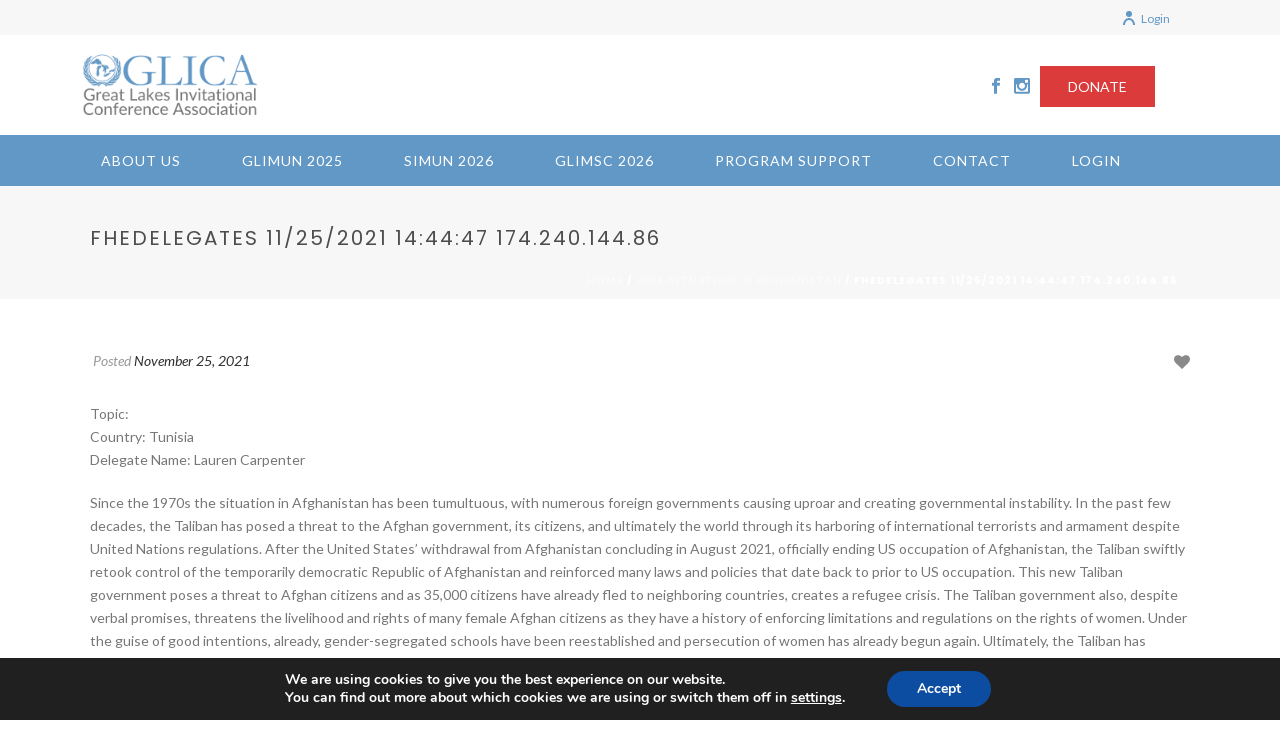

--- FILE ---
content_type: text/html; charset=UTF-8
request_url: https://glica.org/fhedelegates-11-25-2021-144447-174-240-144-86/
body_size: 20866
content:
<!DOCTYPE html>
<html lang="en-US" >
<head>
	
<meta charset="UTF-8" />
<meta name="viewport" content="width=device-width, initial-scale=1.0, minimum-scale=1.0, maximum-scale=1.0, user-scalable=0" />
<meta http-equiv="X-UA-Compatible" content="IE=edge,chrome=1" />
<meta name="format-detection" content="telephone=no">
<title>FHEDelegates 11/25/2021 14:44:47 174.240.144.86 &#8211; GLICA.org</title>
<script type="text/javascript">var ajaxurl = "https://glica.org/wp-admin/admin-ajax.php"</script>            <script type="text/javascript" id="wpuf-language-script">
                var error_str_obj = {
                    'required' : 'is required',
                    'mismatch' : 'does not match',
                    'validation' : 'is not valid'
                }
            </script>
            
		<style id="critical-path-css" type="text/css">
			body,html{width:100%;height:100%;margin:0;padding:0}.page-preloader{top:0;left:0;z-index:999;position:fixed;height:100%;width:100%;text-align:center}.preloader-preview-area{-webkit-animation-delay:-.2s;animation-delay:-.2s;top:50%;-webkit-transform:translateY(100%);-ms-transform:translateY(100%);transform:translateY(100%);margin-top:10px;max-height:calc(50% - 20px);opacity:1;width:100%;text-align:center;position:absolute}.preloader-logo{max-width:90%;top:50%;-webkit-transform:translateY(-100%);-ms-transform:translateY(-100%);transform:translateY(-100%);margin:-10px auto 0 auto;max-height:calc(50% - 20px);opacity:1;position:relative}.ball-pulse>div{width:15px;height:15px;border-radius:100%;margin:2px;-webkit-animation-fill-mode:both;animation-fill-mode:both;display:inline-block;-webkit-animation:ball-pulse .75s infinite cubic-bezier(.2,.68,.18,1.08);animation:ball-pulse .75s infinite cubic-bezier(.2,.68,.18,1.08)}.ball-pulse>div:nth-child(1){-webkit-animation-delay:-.36s;animation-delay:-.36s}.ball-pulse>div:nth-child(2){-webkit-animation-delay:-.24s;animation-delay:-.24s}.ball-pulse>div:nth-child(3){-webkit-animation-delay:-.12s;animation-delay:-.12s}@-webkit-keyframes ball-pulse{0%{-webkit-transform:scale(1);transform:scale(1);opacity:1}45%{-webkit-transform:scale(.1);transform:scale(.1);opacity:.7}80%{-webkit-transform:scale(1);transform:scale(1);opacity:1}}@keyframes ball-pulse{0%{-webkit-transform:scale(1);transform:scale(1);opacity:1}45%{-webkit-transform:scale(.1);transform:scale(.1);opacity:.7}80%{-webkit-transform:scale(1);transform:scale(1);opacity:1}}.ball-clip-rotate-pulse{position:relative;-webkit-transform:translateY(-15px) translateX(-10px);-ms-transform:translateY(-15px) translateX(-10px);transform:translateY(-15px) translateX(-10px);display:inline-block}.ball-clip-rotate-pulse>div{-webkit-animation-fill-mode:both;animation-fill-mode:both;position:absolute;top:0;left:0;border-radius:100%}.ball-clip-rotate-pulse>div:first-child{height:36px;width:36px;top:7px;left:-7px;-webkit-animation:ball-clip-rotate-pulse-scale 1s 0s cubic-bezier(.09,.57,.49,.9) infinite;animation:ball-clip-rotate-pulse-scale 1s 0s cubic-bezier(.09,.57,.49,.9) infinite}.ball-clip-rotate-pulse>div:last-child{position:absolute;width:50px;height:50px;left:-16px;top:-2px;background:0 0;border:2px solid;-webkit-animation:ball-clip-rotate-pulse-rotate 1s 0s cubic-bezier(.09,.57,.49,.9) infinite;animation:ball-clip-rotate-pulse-rotate 1s 0s cubic-bezier(.09,.57,.49,.9) infinite;-webkit-animation-duration:1s;animation-duration:1s}@-webkit-keyframes ball-clip-rotate-pulse-rotate{0%{-webkit-transform:rotate(0) scale(1);transform:rotate(0) scale(1)}50%{-webkit-transform:rotate(180deg) scale(.6);transform:rotate(180deg) scale(.6)}100%{-webkit-transform:rotate(360deg) scale(1);transform:rotate(360deg) scale(1)}}@keyframes ball-clip-rotate-pulse-rotate{0%{-webkit-transform:rotate(0) scale(1);transform:rotate(0) scale(1)}50%{-webkit-transform:rotate(180deg) scale(.6);transform:rotate(180deg) scale(.6)}100%{-webkit-transform:rotate(360deg) scale(1);transform:rotate(360deg) scale(1)}}@-webkit-keyframes ball-clip-rotate-pulse-scale{30%{-webkit-transform:scale(.3);transform:scale(.3)}100%{-webkit-transform:scale(1);transform:scale(1)}}@keyframes ball-clip-rotate-pulse-scale{30%{-webkit-transform:scale(.3);transform:scale(.3)}100%{-webkit-transform:scale(1);transform:scale(1)}}@-webkit-keyframes square-spin{25%{-webkit-transform:perspective(100px) rotateX(180deg) rotateY(0);transform:perspective(100px) rotateX(180deg) rotateY(0)}50%{-webkit-transform:perspective(100px) rotateX(180deg) rotateY(180deg);transform:perspective(100px) rotateX(180deg) rotateY(180deg)}75%{-webkit-transform:perspective(100px) rotateX(0) rotateY(180deg);transform:perspective(100px) rotateX(0) rotateY(180deg)}100%{-webkit-transform:perspective(100px) rotateX(0) rotateY(0);transform:perspective(100px) rotateX(0) rotateY(0)}}@keyframes square-spin{25%{-webkit-transform:perspective(100px) rotateX(180deg) rotateY(0);transform:perspective(100px) rotateX(180deg) rotateY(0)}50%{-webkit-transform:perspective(100px) rotateX(180deg) rotateY(180deg);transform:perspective(100px) rotateX(180deg) rotateY(180deg)}75%{-webkit-transform:perspective(100px) rotateX(0) rotateY(180deg);transform:perspective(100px) rotateX(0) rotateY(180deg)}100%{-webkit-transform:perspective(100px) rotateX(0) rotateY(0);transform:perspective(100px) rotateX(0) rotateY(0)}}.square-spin{display:inline-block}.square-spin>div{-webkit-animation-fill-mode:both;animation-fill-mode:both;width:50px;height:50px;-webkit-animation:square-spin 3s 0s cubic-bezier(.09,.57,.49,.9) infinite;animation:square-spin 3s 0s cubic-bezier(.09,.57,.49,.9) infinite}.cube-transition{position:relative;-webkit-transform:translate(-25px,-25px);-ms-transform:translate(-25px,-25px);transform:translate(-25px,-25px);display:inline-block}.cube-transition>div{-webkit-animation-fill-mode:both;animation-fill-mode:both;width:15px;height:15px;position:absolute;top:-5px;left:-5px;-webkit-animation:cube-transition 1.6s 0s infinite ease-in-out;animation:cube-transition 1.6s 0s infinite ease-in-out}.cube-transition>div:last-child{-webkit-animation-delay:-.8s;animation-delay:-.8s}@-webkit-keyframes cube-transition{25%{-webkit-transform:translateX(50px) scale(.5) rotate(-90deg);transform:translateX(50px) scale(.5) rotate(-90deg)}50%{-webkit-transform:translate(50px,50px) rotate(-180deg);transform:translate(50px,50px) rotate(-180deg)}75%{-webkit-transform:translateY(50px) scale(.5) rotate(-270deg);transform:translateY(50px) scale(.5) rotate(-270deg)}100%{-webkit-transform:rotate(-360deg);transform:rotate(-360deg)}}@keyframes cube-transition{25%{-webkit-transform:translateX(50px) scale(.5) rotate(-90deg);transform:translateX(50px) scale(.5) rotate(-90deg)}50%{-webkit-transform:translate(50px,50px) rotate(-180deg);transform:translate(50px,50px) rotate(-180deg)}75%{-webkit-transform:translateY(50px) scale(.5) rotate(-270deg);transform:translateY(50px) scale(.5) rotate(-270deg)}100%{-webkit-transform:rotate(-360deg);transform:rotate(-360deg)}}.ball-scale>div{border-radius:100%;margin:2px;-webkit-animation-fill-mode:both;animation-fill-mode:both;display:inline-block;height:60px;width:60px;-webkit-animation:ball-scale 1s 0s ease-in-out infinite;animation:ball-scale 1s 0s ease-in-out infinite}@-webkit-keyframes ball-scale{0%{-webkit-transform:scale(0);transform:scale(0)}100%{-webkit-transform:scale(1);transform:scale(1);opacity:0}}@keyframes ball-scale{0%{-webkit-transform:scale(0);transform:scale(0)}100%{-webkit-transform:scale(1);transform:scale(1);opacity:0}}.line-scale>div{-webkit-animation-fill-mode:both;animation-fill-mode:both;display:inline-block;width:5px;height:50px;border-radius:2px;margin:2px}.line-scale>div:nth-child(1){-webkit-animation:line-scale 1s -.5s infinite cubic-bezier(.2,.68,.18,1.08);animation:line-scale 1s -.5s infinite cubic-bezier(.2,.68,.18,1.08)}.line-scale>div:nth-child(2){-webkit-animation:line-scale 1s -.4s infinite cubic-bezier(.2,.68,.18,1.08);animation:line-scale 1s -.4s infinite cubic-bezier(.2,.68,.18,1.08)}.line-scale>div:nth-child(3){-webkit-animation:line-scale 1s -.3s infinite cubic-bezier(.2,.68,.18,1.08);animation:line-scale 1s -.3s infinite cubic-bezier(.2,.68,.18,1.08)}.line-scale>div:nth-child(4){-webkit-animation:line-scale 1s -.2s infinite cubic-bezier(.2,.68,.18,1.08);animation:line-scale 1s -.2s infinite cubic-bezier(.2,.68,.18,1.08)}.line-scale>div:nth-child(5){-webkit-animation:line-scale 1s -.1s infinite cubic-bezier(.2,.68,.18,1.08);animation:line-scale 1s -.1s infinite cubic-bezier(.2,.68,.18,1.08)}@-webkit-keyframes line-scale{0%{-webkit-transform:scaley(1);transform:scaley(1)}50%{-webkit-transform:scaley(.4);transform:scaley(.4)}100%{-webkit-transform:scaley(1);transform:scaley(1)}}@keyframes line-scale{0%{-webkit-transform:scaley(1);transform:scaley(1)}50%{-webkit-transform:scaley(.4);transform:scaley(.4)}100%{-webkit-transform:scaley(1);transform:scaley(1)}}.ball-scale-multiple{position:relative;-webkit-transform:translateY(30px);-ms-transform:translateY(30px);transform:translateY(30px);display:inline-block}.ball-scale-multiple>div{border-radius:100%;-webkit-animation-fill-mode:both;animation-fill-mode:both;margin:2px;position:absolute;left:-30px;top:0;opacity:0;margin:0;width:50px;height:50px;-webkit-animation:ball-scale-multiple 1s 0s linear infinite;animation:ball-scale-multiple 1s 0s linear infinite}.ball-scale-multiple>div:nth-child(2){-webkit-animation-delay:-.2s;animation-delay:-.2s}.ball-scale-multiple>div:nth-child(3){-webkit-animation-delay:-.2s;animation-delay:-.2s}@-webkit-keyframes ball-scale-multiple{0%{-webkit-transform:scale(0);transform:scale(0);opacity:0}5%{opacity:1}100%{-webkit-transform:scale(1);transform:scale(1);opacity:0}}@keyframes ball-scale-multiple{0%{-webkit-transform:scale(0);transform:scale(0);opacity:0}5%{opacity:1}100%{-webkit-transform:scale(1);transform:scale(1);opacity:0}}.ball-pulse-sync{display:inline-block}.ball-pulse-sync>div{width:15px;height:15px;border-radius:100%;margin:2px;-webkit-animation-fill-mode:both;animation-fill-mode:both;display:inline-block}.ball-pulse-sync>div:nth-child(1){-webkit-animation:ball-pulse-sync .6s -.21s infinite ease-in-out;animation:ball-pulse-sync .6s -.21s infinite ease-in-out}.ball-pulse-sync>div:nth-child(2){-webkit-animation:ball-pulse-sync .6s -.14s infinite ease-in-out;animation:ball-pulse-sync .6s -.14s infinite ease-in-out}.ball-pulse-sync>div:nth-child(3){-webkit-animation:ball-pulse-sync .6s -70ms infinite ease-in-out;animation:ball-pulse-sync .6s -70ms infinite ease-in-out}@-webkit-keyframes ball-pulse-sync{33%{-webkit-transform:translateY(10px);transform:translateY(10px)}66%{-webkit-transform:translateY(-10px);transform:translateY(-10px)}100%{-webkit-transform:translateY(0);transform:translateY(0)}}@keyframes ball-pulse-sync{33%{-webkit-transform:translateY(10px);transform:translateY(10px)}66%{-webkit-transform:translateY(-10px);transform:translateY(-10px)}100%{-webkit-transform:translateY(0);transform:translateY(0)}}.transparent-circle{display:inline-block;border-top:.5em solid rgba(255,255,255,.2);border-right:.5em solid rgba(255,255,255,.2);border-bottom:.5em solid rgba(255,255,255,.2);border-left:.5em solid #fff;-webkit-transform:translateZ(0);transform:translateZ(0);-webkit-animation:transparent-circle 1.1s infinite linear;animation:transparent-circle 1.1s infinite linear;width:50px;height:50px;border-radius:50%}.transparent-circle:after{border-radius:50%;width:10em;height:10em}@-webkit-keyframes transparent-circle{0%{-webkit-transform:rotate(0);transform:rotate(0)}100%{-webkit-transform:rotate(360deg);transform:rotate(360deg)}}@keyframes transparent-circle{0%{-webkit-transform:rotate(0);transform:rotate(0)}100%{-webkit-transform:rotate(360deg);transform:rotate(360deg)}}.ball-spin-fade-loader{position:relative;top:-10px;left:-10px;display:inline-block}.ball-spin-fade-loader>div{width:15px;height:15px;border-radius:100%;margin:2px;-webkit-animation-fill-mode:both;animation-fill-mode:both;position:absolute;-webkit-animation:ball-spin-fade-loader 1s infinite linear;animation:ball-spin-fade-loader 1s infinite linear}.ball-spin-fade-loader>div:nth-child(1){top:25px;left:0;animation-delay:-.84s;-webkit-animation-delay:-.84s}.ball-spin-fade-loader>div:nth-child(2){top:17.05px;left:17.05px;animation-delay:-.72s;-webkit-animation-delay:-.72s}.ball-spin-fade-loader>div:nth-child(3){top:0;left:25px;animation-delay:-.6s;-webkit-animation-delay:-.6s}.ball-spin-fade-loader>div:nth-child(4){top:-17.05px;left:17.05px;animation-delay:-.48s;-webkit-animation-delay:-.48s}.ball-spin-fade-loader>div:nth-child(5){top:-25px;left:0;animation-delay:-.36s;-webkit-animation-delay:-.36s}.ball-spin-fade-loader>div:nth-child(6){top:-17.05px;left:-17.05px;animation-delay:-.24s;-webkit-animation-delay:-.24s}.ball-spin-fade-loader>div:nth-child(7){top:0;left:-25px;animation-delay:-.12s;-webkit-animation-delay:-.12s}.ball-spin-fade-loader>div:nth-child(8){top:17.05px;left:-17.05px;animation-delay:0s;-webkit-animation-delay:0s}@-webkit-keyframes ball-spin-fade-loader{50%{opacity:.3;-webkit-transform:scale(.4);transform:scale(.4)}100%{opacity:1;-webkit-transform:scale(1);transform:scale(1)}}@keyframes ball-spin-fade-loader{50%{opacity:.3;-webkit-transform:scale(.4);transform:scale(.4)}100%{opacity:1;-webkit-transform:scale(1);transform:scale(1)}}		</style>

		<link rel='dns-prefetch' href='//s.w.org' />
<link rel="alternate" type="application/rss+xml" title="GLICA.org &raquo; Feed" href="https://glica.org/feed/" />
<link rel="alternate" type="application/rss+xml" title="GLICA.org &raquo; Comments Feed" href="https://glica.org/comments/feed/" />

<link rel="shortcut icon" href="https://glica.org/wp-content/uploads/2019/09/glica_symbol_480x480.jpg"  />
<link rel="alternate" type="application/rss+xml" title="GLICA.org &raquo; FHEDelegates 11/25/2021 14:44:47 174.240.144.86 Comments Feed" href="https://glica.org/fhedelegates-11-25-2021-144447-174-240-144-86/feed/" />
<script type="text/javascript">
window.abb = {};
php = {};
window.PHP = {};
PHP.ajax = "https://glica.org/wp-admin/admin-ajax.php";PHP.wp_p_id = "9492";var mk_header_parallax, mk_banner_parallax, mk_page_parallax, mk_footer_parallax, mk_body_parallax;
var mk_images_dir = "https://glica.org/wp-content/themes/jupiter/assets/images",
mk_theme_js_path = "https://glica.org/wp-content/themes/jupiter/assets/js",
mk_theme_dir = "https://glica.org/wp-content/themes/jupiter",
mk_captcha_placeholder = "Enter Captcha",
mk_captcha_invalid_txt = "Invalid. Try again.",
mk_captcha_correct_txt = "Captcha correct.",
mk_responsive_nav_width = 1140,
mk_vertical_header_back = "Back",
mk_vertical_header_anim = "1",
mk_check_rtl = true,
mk_grid_width = 1140,
mk_ajax_search_option = "disable",
mk_preloader_bg_color = "#5bb745",
mk_accent_color = "#6298c6",
mk_go_to_top =  "true",
mk_smooth_scroll =  "true",
mk_preloader_bar_color = "#6298c6",
mk_preloader_logo = "http://demos.artbees.net/jupiter5/euanthe/wp-content/uploads/sites/15/2014/09/logo-preloader.png";
var mk_header_parallax = false,
mk_banner_parallax = false,
mk_footer_parallax = false,
mk_body_parallax = false,
mk_no_more_posts = "No More Posts",
mk_typekit_id   = "",
mk_google_fonts = ["Lato:100italic,200italic,300italic,400italic,500italic,600italic,700italic,800italic,900italic,100,200,300,400,500,600,700,800,900","Poppins:100italic,200italic,300italic,400italic,500italic,600italic,700italic,800italic,900italic,100,200,300,400,500,600,700,800,900","Lato:100italic,200italic,300italic,400italic,500italic,600italic,700italic,800italic,900italic,100,200,300,400,500,600,700,800,900"],
mk_global_lazyload = true;
</script>
<link rel='stylesheet' id='formidable-css'  href='https://glica.org/wp-content/plugins/formidable/css/formidableforms.css?ver=3272306' type='text/css' media='all' />
<link rel='stylesheet' id='sweetalert2-css'  href='https://glica.org/wp-content/plugins/user-registration/assets/css/sweetalert2/sweetalert2.min.css?ver=10.16.7' type='text/css' media='all' />
<link rel='stylesheet' id='user-registration-general-css'  href='https://glica.org/wp-content/plugins/user-registration/assets/css/user-registration.css?ver=2.0.3' type='text/css' media='all' />
<link rel='stylesheet' id='user-registration-smallscreen-css'  href='https://glica.org/wp-content/plugins/user-registration/assets/css/user-registration-smallscreen.css?ver=2.0.3' type='text/css' media='only screen and (max-width: 768px)' />
<link rel='stylesheet' id='user-registration-my-account-layout-css'  href='https://glica.org/wp-content/plugins/user-registration/assets/css/my-account-layout.css?ver=2.0.3' type='text/css' media='all' />
<link rel='stylesheet' id='dashicons-css'  href='https://glica.org/wp-includes/css/dashicons.min.css?ver=5.6.16' type='text/css' media='all' />
<link rel='stylesheet' id='wp-block-library-css'  href='https://glica.org/wp-includes/css/dist/block-library/style.min.css?ver=5.6.16' type='text/css' media='all' />
<link rel='stylesheet' id='af-fontawesome-css'  href='https://glica.org/wp-content/plugins/asgaros-forum/libs/fontawesome/css/all.min.css?ver=1.15.13' type='text/css' media='all' />
<link rel='stylesheet' id='af-fontawesome-compat-v4-css'  href='https://glica.org/wp-content/plugins/asgaros-forum/libs/fontawesome/css/v4-shims.min.css?ver=1.15.13' type='text/css' media='all' />
<link rel='stylesheet' id='af-widgets-css'  href='https://glica.org/wp-content/plugins/asgaros-forum/skin/widgets.css?ver=1.15.13' type='text/css' media='all' />
<link rel='stylesheet' id='ctf_styles-css'  href='https://glica.org/wp-content/plugins/custom-twitter-feeds/css/ctf-styles.min.css?ver=1.8.3' type='text/css' media='all' />
<link rel='stylesheet' id='flexy-breadcrumb-css'  href='https://glica.org/wp-content/plugins/flexy-breadcrumb/public/css/flexy-breadcrumb-public.css?ver=1.1.4' type='text/css' media='all' />
<link rel='stylesheet' id='flexy-breadcrumb-font-awesome-css'  href='https://glica.org/wp-content/plugins/flexy-breadcrumb/public/css/font-awesome.min.css?ver=4.7.0' type='text/css' media='all' />
<link rel='stylesheet' id='font-awesome-css'  href='https://glica.org/wp-content/plugins/js_composer_theme/assets/lib/bower/font-awesome/css/font-awesome.min.css?ver=6.0.5' type='text/css' media='all' />
<link rel='stylesheet' id='myscw_social_css-css'  href='https://glica.org/wp-content/plugins/my-social-widget/css/my-social.css?ver=5.6.16' type='text/css' media='all' />
<link rel='stylesheet' id='pp-bootstrap-css'  href='https://glica.org/wp-content/plugins/ppress/assets/css/flat-ui/bs/css/bs.css?ver=5.6.16' type='text/css' media='all' />
<link rel='stylesheet' id='pp-flat-ui-css'  href='https://glica.org/wp-content/plugins/ppress/assets/css/flat-ui/css/flat-ui.css?ver=5.6.16' type='text/css' media='all' />
<link rel='stylesheet' id='ppcore-css'  href='https://glica.org/wp-content/plugins/ppress/assets/css/ppcore.css?ver=5.6.16' type='text/css' media='all' />
<link rel='stylesheet' id='UserAccessManagerLoginForm-css'  href='https://glica.org/wp-content/plugins/user-access-manager/assets/css/uamLoginForm.css?ver=2.2.15' type='text/css' media='screen' />
<link rel='stylesheet' id='usp_style-css'  href='https://glica.org/wp-content/plugins/user-submitted-posts/resources/usp.css?ver=20210719' type='text/css' media='all' />
<link rel='stylesheet' id='if-menu-site-css-css'  href='https://glica.org/wp-content/plugins/if-menu/assets/if-menu-site.css?ver=5.6.16' type='text/css' media='all' />
<link rel='stylesheet' id='wppopups-base-css'  href='https://glica.org/wp-content/plugins/wp-popups-lite/src/assets/css/wppopups-base.css?ver=2.1.4.5' type='text/css' media='all' />
<link rel='stylesheet' id='theme-styles-css'  href='https://glica.org/wp-content/themes/jupiter/assets/stylesheet/min/full-styles.6.0.2.css?ver=1567690293' type='text/css' media='all' />
<style id='theme-styles-inline-css' type='text/css'>
body { background-color:#fff; } .hb-custom-header #mk-page-introduce, .mk-header { background-color:#f7f7f7;background-size:cover;-webkit-background-size:cover;-moz-background-size:cover; } .hb-custom-header > div, .mk-header-bg { background-color:#ffffff; } .mk-classic-nav-bg { background-color:#6298c6; } .master-holder-bg { background-color:#fff; } #mk-footer { background-color:#191919; } #mk-boxed-layout { -webkit-box-shadow:0 0 0px rgba(0, 0, 0, 0); -moz-box-shadow:0 0 0px rgba(0, 0, 0, 0); box-shadow:0 0 0px rgba(0, 0, 0, 0); } .mk-news-tab .mk-tabs-tabs .is-active a, .mk-fancy-title.pattern-style span, .mk-fancy-title.pattern-style.color-gradient span:after, .page-bg-color { background-color:#fff; } .page-title { font-size:20px; color:#4d4d4d; text-transform:uppercase; font-weight:inherit; letter-spacing:2px; } .page-subtitle { font-size:14px; line-height:100%; color:#a3a3a3; font-size:14px; text-transform:none; } .header-style-1 .mk-header-padding-wrapper, .header-style-2 .mk-header-padding-wrapper, .header-style-3 .mk-header-padding-wrapper { padding-top:186px; } body { font-family:Lato } h1, h2, h3, h4, h5, h6, #mk-page-introduce, .main-navigation-ul, .mk-vm-menuwrapper, .mk-blog-container .mk-blog-meta .the-title, .post .blog-single-title, .mk-blog-hero .content-holder .the-title, .blog-blockquote-content, .blog-twitter-content { font-family:Poppins } body, p:not(.form-row):not(.woocommerce-mini-cart__empty-message):not(.woocommerce-mini-cart__total):not(.woocommerce-mini-cart__buttons):not(.mk-product-total-name):not(.woocommerce-result-count), .woocommerce-customer-details address, a, textarea,input,select,button, .mk-edge-desc, .edge-desc, #mk-footer-navigation ul li a, .mk-footer-copyright, .filter-portfolio a, .mk-blog-container .mk-blog-meta .the-excerpt p, .mk-single-content p { font-family:Lato } @font-face { font-family:'star'; src:url('https://glica.org/wp-content/themes/jupiter/assets/stylesheet/fonts/star/font.eot'); src:url('https://glica.org/wp-content/themes/jupiter/assets/stylesheet/fonts/star/font.eot?#iefix') format('embedded-opentype'), url('https://glica.org/wp-content/themes/jupiter/assets/stylesheet/fonts/star/font.woff') format('woff'), url('https://glica.org/wp-content/themes/jupiter/assets/stylesheet/fonts/star/font.ttf') format('truetype'), url('https://glica.org/wp-content/themes/jupiter/assets/stylesheet/fonts/star/font.svg#star') format('svg'); font-weight:normal; font-style:normal; } @font-face { font-family:'WooCommerce'; src:url('https://glica.org/wp-content/themes/jupiter/assets/stylesheet/fonts/woocommerce/font.eot'); src:url('https://glica.org/wp-content/themes/jupiter/assets/stylesheet/fonts/woocommerce/font.eot?#iefix') format('embedded-opentype'), url('https://glica.org/wp-content/themes/jupiter/assets/stylesheet/fonts/woocommerce/font.woff') format('woff'), url('https://glica.org/wp-content/themes/jupiter/assets/stylesheet/fonts/woocommerce/font.ttf') format('truetype'), url('https://glica.org/wp-content/themes/jupiter/assets/stylesheet/fonts/woocommerce/font.svg#WooCommerce') format('svg'); font-weight:normal; font-style:normal; }.main-navigation-ul li.no-mega-menu ul.sub-menu { position:absolute; top:100%; right:0; padding:0px 0 0px 0 !important; } .notice { padding:20px; background-color:rgba(98,151,201,0.80); } .notice p { font-weight:700; font-size:18px; color:#fff; } .notice2 { padding:20px 20px 0px 20px !important; background-color:rgba(98,151,201,0.50); } .notice2 p { color:#000; } .btn-notice { background-color:rgba(98,151,201,1.00) !important; color:#fff !important; padding:10px 20px; text-align:center; text-transform:uppercase; transition:all ease-in-out .25s !important; margin-top:10px; width:205px !important; } .btn-notice:hover { background-color:#000 !important; color:#fff !important; transition:all ease-in-out .25s !important; } .step-block { padding:20px 0; background-color:rgba(227, 227, 227, 0.50) !important; } .step-block p { font-size:20px !important; line-height:26px !important; padding:20px 60px 20px 20px; } .step { padding:10px; background-color:rgba(98,151,201,0.50) !important; color:#fff; margin:0 10px 40px 10px !important; display:inline-block; float:left; } .wpuf_custom_html_6574, .wpuf_custom_html_6583, .wpuf_custom_html_6672, .wpuf_custom_html_6677, .wpuf_custom_html_6682, .wpuf_custom_html_6687, .wpuf_custom_html_6692, .wpuf_custom_html_6702, .wpuf_custom_html_6717, .wpuf_custom_html_6707, .wpuf_custom_html_6712, .wpuf_custom_html_6697, .wpuf_custom_html_6722, .wpuf_custom_html_6727 {width:780px !important;} #notch.wpuf-label {width:30% !important;} .blue { background-color:#f7f7f7 !important; height:35px ; width:100%; display:none; } .user { color:#669aca; !important; float:right; line-height:35px !important; } .user a { color:#669aca; !important; } .content { font-weight:700 !important; } a { transition:all ease-in-out .25s !important; } a:hover { transition:all ease-in-out .25s !important; } .bLink { font-weight:700 !important; } #mk-footer a { color:rgba(256,256,256,0.50) !important; transition:all ease-in-out .25s !important } #mk-footer a:hover { color:#669aca !important; transition:all ease-in-out .25s !important } .divfooter { display:none !important; } .red p { color:red !important; } .red ul li { color:red !important; } #mk-page-title-box-3 .mk-page-title-box-title { text-transform:uppercase !important; } .header-style-2.header-align-left .main-navigation-ul li.no-mega-menu>ul.sub-menu { left:1px !important; right:auto; margin-top:2px !important; } .hide { display:none !important; } .main-navigation-ul > li.no-mega-menu ul.sub-menu li.menu-item a.menu-item-link { border-bottom:1px solid #517aa0 !important; } .main-navigation-ul > li.no-mega-menu ul.sub-menu li.menu-item:last-child { border-bottom:0px solid #517aa0 !important; } .rt_btn { background-color:#669aca; color:#fff; padding:12px 20px; text-align:center; float:left; } .rt_btn:hover { background-color:#45739d; color:#fff; padding:12px 20px; text-align:center; } .rt_btn2 { background-color:#669aca; color:#fff; padding:12px 20px; text-align:center; width:200px !important; float:left; clear:both; margin-bottom:3px; } .rt_btn2:hover { background-color:#45739d; color:#fff; padding:12px 20px; text-align:center; } .sidenav_spacer { height:40px !important; float:left !important; width:100% !important; padding:0; margin:0 0 0 0 !important; } #menu-glimun-menu { border-radius:0 !important; border:0 !important; } #menu-glimun-menu ul li { border-bottom:0px solid #ebebeb !important; } #nav_menu-2 ul li { margin-bottom:2px !important; padding-bottom:2px !important; clear:both !important; border-bottom:0px solid #ebebeb !important; } #nav_menu-2 li a { background-color:#669aca !important; color:#fff !important; float:left !important; width:85% !important; margin-bottom:2px !important; text-transform:uppercase; font-family:Roboto Condensed !important; font-size:13px !important; transition:all ease-in-out .25s; } #nav_menu-2 li a:hover { background-color:#000 !important; color:#fff !important; transition:all ease-in-out .25s; } #nav_menu-2 ul li.current_page_item a { background-color:#45739d !important; color:#fff !important; font-weight:400 !important; transition:all ease-in-out .25s; } #nav_menu-2 ul li.current_page_item a:hover { background-color:#000 !important; color:#fff !important; font-weight:400 !important; transition:all ease-in-out .25s; } #menu-about-us-menu { border-radius:0 !important; border:0 !important; } #nav_menu-3 ul li { margin-bottom:2px !important; padding-bottom:2px !important; clear:both !important; border-bottom:0px solid #ebebeb !important; } #nav_menu-3 li a { background-color:#669aca !important; color:#fff !important; float:left !important; width:85% !important; margin-bottom:2px !important; text-transform:uppercase; font-family:Roboto Condensed !important; font-size:13px !important; transition:all ease-in-out .25s; } #nav_menu-3 li a:hover { background-color:#000 !important; color:#fff !important; transition:all ease-in-out .25s; } #nav_menu-3 ul li.current_page_item a { background-color:#45739d !important; color:#fff !important; font-weight:400 !important; transition:all ease-in-out .25s; } #nav_menu-3 ul li.current_page_item a:hover { background-color:#000 !important; color:#fff !important; font-weight:400 !important; transition:all ease-in-out .25s; } #menu-glimun-menu { border-radius:0 !important; border:0 !important; } #nav_menu-4 ul li { margin-bottom:2px !important; padding-bottom:2px !important; clear:both !important; border-bottom:0px solid #ebebeb !important; } #nav_menu-4 li a { background-color:#669aca !important; color:#fff !important; float:left !important; width:85% !important; margin-bottom:2px !important; text-transform:uppercase; font-family:Roboto Condensed !important; font-size:13px !important; transition:all ease-in-out .25s; } #nav_menu-4 li a:hover { background-color:#000 !important; color:#fff !important; transition:all ease-in-out .25s; } #nav_menu-4 ul li.current_page_item a { background-color:#45739d !important; color:#fff !important; font-weight:400 !important; transition:all ease-in-out .25s; } #nav_menu-4 ul li.current_page_item a:hover { background-color:#000 !important; color:#fff !important; font-weight:400 !important; transition:all ease-in-out .25s; } #menu-simun-menu { border-radius:0 !important; border:0 !important; } #nav_menu-15 ul li { margin-bottom:2px !important; padding-bottom:2px !important; clear:both !important; border-bottom:0px solid #ebebeb !important; } #nav_menu-15 li a { background-color:#669aca !important; color:#fff !important; float:left !important; width:85% !important; margin-bottom:2px !important; text-transform:uppercase; font-family:Roboto Condensed !important; font-size:13px !important; transition:all ease-in-out .25s; } #nav_menu-15 li a:hover { background-color:#000 !important; color:#fff !important; transition:all ease-in-out .25s; } #nav_menu-15 ul li.current_page_item a { background-color:#45739d !important; color:#fff !important; font-weight:400 !important; transition:all ease-in-out .25s; } #nav_menu-15 ul li.current_page_item a:hover { background-color:#000 !important; color:#fff !important; font-weight:400 !important; transition:all ease-in-out .25s; } #menu-model-un-sidebar { border-radius:0 !important; border:0 !important; } #nav_menu-5 ul li { margin-bottom:2px !important; padding-bottom:2px !important; clear:both !important; border-bottom:0px solid #ebebeb !important; } #nav_menu-5 li a { background-color:#669aca !important; color:#fff !important; float:left !important; width:85% !important; margin-bottom:2px !important; text-transform:uppercase; font-family:Roboto Condensed !important; font-size:13px !important; transition:all ease-in-out .25s; } #nav_menu-5 li a:hover { background-color:#000 !important; color:#fff !important; transition:all ease-in-out .25s; } #nav_menu-5 ul li.current_page_item a { background-color:#45739d !important; color:#fff !important; font-weight:400 !important; transition:all ease-in-out .25s; } #nav_menu-5 ul li.current_page_item a:hover { background-color:#000 !important; color:#fff !important; font-weight:400 !important; transition:all ease-in-out .25s; } #menu-login { border-radius:0 !important; border:0 !important; } #nav_menu-6 ul li { margin-bottom:2px !important; padding-bottom:2px !important; clear:both !important; border-bottom:0px solid #ebebeb !important; } #nav_menu-6 li a { background-color:#669aca !important; color:#fff !important; float:left !important; width:85% !important; margin-bottom:2px !important; text-transform:uppercase; font-family:Roboto Condensed !important; font-size:13px !important; transition:all ease-in-out .25s; } #nav_menu-6 li a:hover { background-color:#000 !important; color:#fff !important; transition:all ease-in-out .25s; } #nav_menu-6 ul li.current_page_item a { background-color:#45739d !important; color:#fff !important; font-weight:400 !important; transition:all ease-in-out .25s; } #nav_menu-6 ul li.current_page_item a:hover { background-color:#000 !important; color:#fff !important; font-weight:400 !important; transition:all ease-in-out .25s; } #menu-staff { border-radius:0 !important; border:0 !important; } #nav_menu-7 ul li { margin-bottom:2px !important; padding-bottom:2px !important; clear:both !important; border-bottom:0px solid #ebebeb !important; } #nav_menu-7 li a { background-color:#669aca !important; color:#fff !important; float:left !important; width:85% !important; margin-bottom:2px !important; text-transform:uppercase; font-family:Roboto Condensed !important; font-size:13px !important; transition:all ease-in-out .25s; } #nav_menu-7 li a:hover { background-color:#000 !important; color:#fff !important; transition:all ease-in-out .25s; } #nav_menu-7 ul li.current_page_item a { background-color:#45739d !important; color:#fff !important; font-weight:400 !important; transition:all ease-in-out .25s; } #nav_menu-7 ul li.current_page_item a:hover { background-color:#000 !important; color:#fff !important; font-weight:400 !important; transition:all ease-in-out .25s; } #menu-legal { border-radius:0 !important; border:0 !important; } #nav_menu-8 ul li { margin-bottom:2px !important; padding-bottom:2px !important; clear:both !important; border-bottom:0px solid #ebebeb !important; } #nav_menu-8 li a { background-color:#669aca !important; color:#fff !important; float:left !important; width:85% !important; margin-bottom:2px !important; text-transform:uppercase; font-family:Roboto Condensed !important; font-size:13px !important; transition:all ease-in-out .25s; } #nav_menu-8 li a:hover { background-color:#000 !important; color:#fff !important; transition:all ease-in-out .25s; } #nav_menu-8 ul li.current_page_item a { background-color:#45739d !important; color:#fff !important; font-weight:400 !important; transition:all ease-in-out .25s; } #nav_menu-8 ul li.current_page_item a:hover { background-color:#000 !important; color:#fff !important; font-weight:400 !important; transition:all ease-in-out .25s; } #menu-advisor { border-radius:0 !important; border:0 !important; } #nav_menu-9 ul li { margin-bottom:2px !important; padding-bottom:2px !important; clear:both !important; border-bottom:0px solid #ebebeb !important; } #nav_menu-9 li a { background-color:#669aca !important; color:#fff !important; float:left !important; width:85% !important; margin-bottom:2px !important; text-transform:uppercase; font-family:Roboto Condensed !important; font-size:13px !important; transition:all ease-in-out .25s; } #nav_menu-9 li a:hover { background-color:#000 !important; color:#fff !important; transition:all ease-in-out .25s; } #nav_menu-9 ul li.current_page_item a { background-color:#45739d !important; color:#fff !important; font-weight:400 !important; transition:all ease-in-out .25s; } #nav_menu-9 ul li.current_page_item a:hover { background-color:#000 !important; color:#fff !important; font-weight:400 !important; transition:all ease-in-out .25s; } #menu-archive-glimun-2019 { border-radius:0 !important; border:0 !important; } #nav_menu-10 ul li { margin-bottom:2px !important; padding-bottom:2px !important; clear:both !important; border-bottom:0px solid #ebebeb !important; } #nav_menu-10 li a { background-color:#669aca !important; color:#fff !important; float:left !important; width:85% !important; margin-bottom:2px !important; text-transform:uppercase; font-family:Roboto Condensed !important; font-size:13px !important; transition:all ease-in-out .25s; } #nav_menu-10 li a:hover { background-color:#000 !important; color:#fff !important; transition:all ease-in-out .25s; } #nav_menu-10 ul li.current_page_item a { background-color:#45739d !important; color:#fff !important; font-weight:400 !important; transition:all ease-in-out .25s; } #nav_menu-10 ul li.current_page_item a:hover { background-color:#000 !important; color:#fff !important; font-weight:400 !important; transition:all ease-in-out .25s; } #menu-glimun-archive { border-radius:0 !important; border:0 !important; } #nav_menu-11 ul li { margin-bottom:2px !important; padding-bottom:2px !important; clear:both !important; border-bottom:0px solid #ebebeb !important; } #nav_menu-11 li a { background-color:#669aca !important; color:#fff !important; float:left !important; width:85% !important; margin-bottom:2px !important; text-transform:uppercase; font-family:Roboto Condensed !important; font-size:13px !important; transition:all ease-in-out .25s; } #nav_menu-11 li a:hover { background-color:#000 !important; color:#fff !important; transition:all ease-in-out .25s; } #nav_menu-11 ul li.current_page_item a { background-color:#45739d !important; color:#fff !important; font-weight:400 !important; transition:all ease-in-out .25s; } #nav_menu-11 ul li.current_page_item a:hover { background-color:#000 !important; color:#fff !important; font-weight:400 !important; transition:all ease-in-out .25s; } #menu-master-glimun-2019-archive { border-radius:0 !important; border:0 !important; } #nav_menu-12 ul li { margin-bottom:2px !important; padding-bottom:2px !important; clear:both !important; border-bottom:0px solid #ebebeb !important; } #nav_menu-12 li a { background-color:#669aca !important; color:#fff !important; float:left !important; width:85% !important; margin-bottom:2px !important; text-transform:uppercase; font-family:Roboto Condensed !important; font-size:13px !important; transition:all ease-in-out .25s; } #nav_menu-12 li a:hover { background-color:#000 !important; color:#fff !important; transition:all ease-in-out .25s; } #nav_menu-12 ul li.current_page_item a { background-color:#45739d !important; color:#fff !important; font-weight:400 !important; transition:all ease-in-out .25s; } #nav_menu-12 ul li.current_page_item a:hover { background-color:#000 !important; color:#fff !important; font-weight:400 !important; transition:all ease-in-out .25s; } #menu-virtual-menu { border-radius:0 !important; border:0 !important; } #nav_menu-13 ul li { margin-bottom:2px !important; padding-bottom:2px !important; clear:both !important; border-bottom:0px solid #ebebeb !important; } #nav_menu-13 li a { background-color:#669aca !important; color:#fff !important; float:left !important; width:85% !important; margin-bottom:2px !important; text-transform:uppercase; font-family:Roboto Condensed !important; font-size:13px !important; transition:all ease-in-out .25s; } #nav_menu-13 li a:hover { background-color:#000 !important; color:#fff !important; transition:all ease-in-out .25s; } #nav_menu-13 ul li.current_page_item a { background-color:#45739d !important; color:#fff !important; font-weight:400 !important; transition:all ease-in-out .25s; } #nav_menu-13 ul li.current_page_item a:hover { background-color:#000 !important; color:#fff !important; font-weight:400 !important; transition:all ease-in-out .25s; } .widget_nav_menu ul.menu { border:0px solid #ebebeb !important; border-radius:0px !important; } .mk-post-cat, .mk-categories, .mk-blog-author { display:none !important; } .btn-primary { color:#fff; background-color:#669aca !important; } .btn-primary:hover { color:#fff; background-color:#000 !important; } input:-internal-autofill-selected { background-color:rgb(256, 256, 256) !important; background-image:none !important; color:rgb(0, 0, 0) !important; } .mk-fullscreen-search-overlay { width:100%; height:100%; position:fixed; top:0; left:0; opacity:0; visibility:hidden; background-color:rgba(69,115,157,.94) !important; text-align:center; transition:all ease-in-out .25s; } .fbc-page .fbc-wrap .fbc-items { float:right !important; text-transform:uppercase !important; letter-spacing:1px !important; } .wpuf-button.wpuf-insert-image { display:none !important; } .topic ol { margin:0 0 0 10px !important; } .topic ol li { margin:0 auto 4px auto; float:left; line-height:39px !important; } .topic ol li a { background-color:rgba(102,154,202,0.20); color:#777; width:310px !important; float:left; clear:both; line-height:39px !important; padding-left:10px; font-weight:700; } .topic ol li a:hover { background-color:rgba(0,0,0,1.00); color:#fff; } .mk-svg-icon { display:!important; } .mk-love-count { display:none !important; } .mk-blog-print { display:none !important; } .wpuf_customs label { font-weight:700 !important; color:#669aca !important; letter-spacing:1px; } .wpuf_customs ul { list-style:none !important; } .wpuf_customs ul li { list-style:none !important; font-weight:700 !important; color:#669aca !important; letter-spacing:1px; } .mk-blog-grid-item .blog-grid-footer { background-color:#f7f7f7 !important; } .blog-grid-footer .mk-readmore { display:block !important; color:#669aca !important; } .blog-grid-footer .mk-readmore:hover { display:block !important; color:#000 !important; } .mk-blog-classic-item .mk-readmore { display:none !important; } .wpuf_customs { list-style:none !important; position:absolute; top:100px !important; left:8px !important; } .wpuf_customs li:first-child { font-size:24px !important; position:absolute; left:-10px !important; top:-30px !important; text-transform:uppercase !important; width:500px !important; } .the-excerpt { margin-top:90px !important; } .the-title { display:none !important; } #loop-9 .mk-blog-meta .the-title { display:block !important; } #loop-9 .mk-blog-meta .the-excerpt { margin-top:20px !important; } .mk-single-content .wpuf_customs { list-style:none !important; position:relative; margin-left:0 !important; margin-bottom:100px !important; } .mk-single-content .wpuf_customs li:first-child { font-size:24px !important; position:relative !important; text-transform:uppercase !important; width:500px !important; margin-left:0px !important; margin-top:-60px !important; } .mk-single-content ul li { margin-left:-8px !important; margin-top:-10px !important; } .faqlist h4 { padding-left:10px !important; background-color:#f1f1f1 !important; } .faqlist ul { margin:0 0 0 80px !important; } .faqlist ul li { margin:-10px 0 20px 0px !important; background-color:#f1f1f1 !important; padding:8px 20px !important; } .faqlist strong { margin:0 0 0 40px !important; } .mk-blog-classic-item .mk-blog-meta-wrapper { display:none !important; } .resource-link { margin-bottom:20px !important; } .resource-link:hover .resource { background-color:rgba(247,247,247,0.9) !important; transition:all ease-in-out .25s !important; } .resource { float:left; margin:0 auto; padding:20px 20px 20px 10px; border:1px dashed #ccc; transition:all ease-in-out .25s !important; margin-bottom:20px !important; } .resource img { float:left; margin:0 auto; padding:10px 20px 20px 0px; display:inline-block !important; width:60px !important; } .resource h4 { float:left !important; margin:0 auto; padding:0; display:inline-block !important; } .resource p { float:left !important; margin:0 auto; padding:0; display:inline-block !important; max-width:250px; } .reporter-link { margin:-30px auto 0 auto; float:left; padding:0; } .reporter-link:hover .reporter-shell .reporter { background-color:#333 !important; transition:all ease-in-out .50s !important; color:#ccc; } .reporter-shell { float:left; margin:0 auto; padding:5px; border:1px dashed #ccc; transition:all ease-in-out .50s !important; } .reporter { background-color:#669aca !important; transition:all ease-in-out .50s !important; text-align:center; color:#fff; padding:35px; font-size:20px; letter-spacing:1px; font-weight:bold; text-transform:uppercase; width:330px; } .date-shell { padding:2px; float:left; margin:0 10px 0 auto; width:80px; border:1px dashed #ccc; } .month { font-weight:700; font-size:8px; text-align:center; color:#666; letter-spacing:1px; margin:0 auto; float:none; width:100%; display:inline-block; padding:0px 0; text-transform:uppercase; } .day { font-weight:900; font-size:60px; text-align:center; color:#000; letter-spacing:1px; margin:-7px auto -40px 0; float:none; width:100%; display:inline-block; padding:10px 0 0 0; } .year { font-weight:700; font-size:12px; text-align:center; color:#666; letter-spacing:1px; margin:0px auto; float:none; width:100%; display:inline-block; padding:0px 0; } .constrict p { margin-bottom:5px !important; padding:0px 10px !important; } .constrict h4 { background-color:#669aca !important; margin-bottom:5px !important; padding:10px 10px !important; color:#fff !important; } .constrict { margin-bottom:10px !important; } .package { border:1px dashed #ccc; padding:20px; margin-bottom:30px; } .main-nav-side-search { display:none; } .mk-header-right { margin-right:100px; visibility:visible; } #notch .wpuf-label {width:35% !important;} .custom-donate-button { background-color:#db3b3b; color:white; border:none; padding:12px 28px; } .mk-header-social.header-section.hidden { visibility:visible; opacity:100; } @media handheld, only screen and (max-width:780px) { .mk-header-right { display:flex !important; top:25px; right:0 !important; } .custom-donate-button { padding:12px 20px; } } @media handheld, only screen and (max-width:750px) { .rt_btn2 { background-color:#669aca; color:#fff; padding:12px 20px; text-align:center; width:200px !important; clear:both; float:none; margin-bottom:3px; display:inline-block; } } @media handheld, only screen and (max-width:1140px) { #mk-header-1 .mk-header-right, #mk-header-2 .mk-header-right, #mk-header-3 .mk-header-right { right:0 !!important; margin-right:0; } }
</style>
<link rel='stylesheet' id='mkhb-grid-css'  href='https://glica.org/wp-content/themes/jupiter/header-builder/includes/assets/css/mkhb-grid.css?ver=6.0.2' type='text/css' media='all' />
<link rel='stylesheet' id='mkhb-render-css'  href='https://glica.org/wp-content/themes/jupiter/header-builder/includes/assets/css/mkhb-render.css?ver=6.0.2' type='text/css' media='all' />
<!--[if lt IE 9]>
<link rel='stylesheet' id='vc_lte_ie9-css'  href='https://glica.org/wp-content/plugins/js_composer_theme/assets/css/vc_lte_ie9.min.css?ver=6.0.5' type='text/css' media='screen' />
<![endif]-->
<link rel='stylesheet' id='theme-options-css'  href='https://glica.org/wp-content/uploads/mk_assets/theme-options-production-1764477091.css?ver=1764477084' type='text/css' media='all' />
<link rel='stylesheet' id='mk-style-css'  href='https://glica.org/wp-content/themes/jupiter-child/style.css?ver=5.6.16' type='text/css' media='all' />
<link rel='stylesheet' id='moove_gdpr_frontend-css'  href='https://glica.org/wp-content/plugins/gdpr-cookie-compliance/dist/styles/gdpr-main.css?ver=4.5.12' type='text/css' media='all' />
<style id='moove_gdpr_frontend-inline-css' type='text/css'>
#moove_gdpr_cookie_modal,#moove_gdpr_cookie_info_bar,.gdpr_cookie_settings_shortcode_content{font-family:Nunito,sans-serif}#moove_gdpr_save_popup_settings_button{background-color:#373737;color:#fff}#moove_gdpr_save_popup_settings_button:hover{background-color:#000}#moove_gdpr_cookie_info_bar .moove-gdpr-info-bar-container .moove-gdpr-info-bar-content a.mgbutton,#moove_gdpr_cookie_info_bar .moove-gdpr-info-bar-container .moove-gdpr-info-bar-content button.mgbutton{background-color:#0C4DA2}#moove_gdpr_cookie_modal .moove-gdpr-modal-content .moove-gdpr-modal-footer-content .moove-gdpr-button-holder a.mgbutton,#moove_gdpr_cookie_modal .moove-gdpr-modal-content .moove-gdpr-modal-footer-content .moove-gdpr-button-holder button.mgbutton,.gdpr_cookie_settings_shortcode_content .gdpr-shr-button.button-green{background-color:#0C4DA2;border-color:#0C4DA2}#moove_gdpr_cookie_modal .moove-gdpr-modal-content .moove-gdpr-modal-footer-content .moove-gdpr-button-holder a.mgbutton:hover,#moove_gdpr_cookie_modal .moove-gdpr-modal-content .moove-gdpr-modal-footer-content .moove-gdpr-button-holder button.mgbutton:hover,.gdpr_cookie_settings_shortcode_content .gdpr-shr-button.button-green:hover{background-color:#fff;color:#0C4DA2}#moove_gdpr_cookie_modal .moove-gdpr-modal-content .moove-gdpr-modal-close i,#moove_gdpr_cookie_modal .moove-gdpr-modal-content .moove-gdpr-modal-close span.gdpr-icon{background-color:#0C4DA2;border:1px solid #0C4DA2}#moove_gdpr_cookie_info_bar span.change-settings-button.focus-g{-webkit-box-shadow:0 0 1px 3px #0C4DA2;-moz-box-shadow:0 0 1px 3px #0C4DA2;box-shadow:0 0 1px 3px #0C4DA2}#moove_gdpr_cookie_modal .moove-gdpr-modal-content .moove-gdpr-modal-close i:hover,#moove_gdpr_cookie_modal .moove-gdpr-modal-content .moove-gdpr-modal-close span.gdpr-icon:hover,#moove_gdpr_cookie_info_bar span[data-href]>u.change-settings-button{color:#0C4DA2}#moove_gdpr_cookie_modal .moove-gdpr-modal-content .moove-gdpr-modal-left-content #moove-gdpr-menu li.menu-item-selected a span.gdpr-icon,#moove_gdpr_cookie_modal .moove-gdpr-modal-content .moove-gdpr-modal-left-content #moove-gdpr-menu li.menu-item-selected button span.gdpr-icon{color:inherit}#moove_gdpr_cookie_modal .moove-gdpr-modal-content .moove-gdpr-modal-left-content #moove-gdpr-menu li:hover a,#moove_gdpr_cookie_modal .moove-gdpr-modal-content .moove-gdpr-modal-left-content #moove-gdpr-menu li:hover button{color:#000}#moove_gdpr_cookie_modal .moove-gdpr-modal-content .moove-gdpr-modal-left-content #moove-gdpr-menu li a span.gdpr-icon,#moove_gdpr_cookie_modal .moove-gdpr-modal-content .moove-gdpr-modal-left-content #moove-gdpr-menu li button span.gdpr-icon{color:inherit}#moove_gdpr_cookie_modal .gdpr-acc-link{line-height:0;font-size:0;color:transparent;position:absolute}#moove_gdpr_cookie_modal .moove-gdpr-modal-content .moove-gdpr-modal-close:hover i,#moove_gdpr_cookie_modal .moove-gdpr-modal-content .moove-gdpr-modal-left-content #moove-gdpr-menu li a,#moove_gdpr_cookie_modal .moove-gdpr-modal-content .moove-gdpr-modal-left-content #moove-gdpr-menu li button,#moove_gdpr_cookie_modal .moove-gdpr-modal-content .moove-gdpr-modal-left-content #moove-gdpr-menu li button i,#moove_gdpr_cookie_modal .moove-gdpr-modal-content .moove-gdpr-modal-left-content #moove-gdpr-menu li a i,#moove_gdpr_cookie_modal .moove-gdpr-modal-content .moove-gdpr-tab-main .moove-gdpr-tab-main-content a:hover,#moove_gdpr_cookie_info_bar.moove-gdpr-dark-scheme .moove-gdpr-info-bar-container .moove-gdpr-info-bar-content a.mgbutton:hover,#moove_gdpr_cookie_info_bar.moove-gdpr-dark-scheme .moove-gdpr-info-bar-container .moove-gdpr-info-bar-content button.mgbutton:hover,#moove_gdpr_cookie_info_bar.moove-gdpr-dark-scheme .moove-gdpr-info-bar-container .moove-gdpr-info-bar-content a:hover,#moove_gdpr_cookie_info_bar.moove-gdpr-dark-scheme .moove-gdpr-info-bar-container .moove-gdpr-info-bar-content button:hover,#moove_gdpr_cookie_info_bar.moove-gdpr-dark-scheme .moove-gdpr-info-bar-container .moove-gdpr-info-bar-content span.change-settings-button:hover,#moove_gdpr_cookie_info_bar.moove-gdpr-dark-scheme .moove-gdpr-info-bar-container .moove-gdpr-info-bar-content u.change-settings-button:hover,#moove_gdpr_cookie_info_bar span[data-href]>u.change-settings-button,#moove_gdpr_cookie_info_bar.moove-gdpr-dark-scheme .moove-gdpr-info-bar-container .moove-gdpr-info-bar-content a.mgbutton.focus-g,#moove_gdpr_cookie_info_bar.moove-gdpr-dark-scheme .moove-gdpr-info-bar-container .moove-gdpr-info-bar-content button.mgbutton.focus-g,#moove_gdpr_cookie_info_bar.moove-gdpr-dark-scheme .moove-gdpr-info-bar-container .moove-gdpr-info-bar-content a.focus-g,#moove_gdpr_cookie_info_bar.moove-gdpr-dark-scheme .moove-gdpr-info-bar-container .moove-gdpr-info-bar-content button.focus-g,#moove_gdpr_cookie_info_bar.moove-gdpr-dark-scheme .moove-gdpr-info-bar-container .moove-gdpr-info-bar-content span.change-settings-button.focus-g,#moove_gdpr_cookie_info_bar.moove-gdpr-dark-scheme .moove-gdpr-info-bar-container .moove-gdpr-info-bar-content u.change-settings-button.focus-g{color:#0C4DA2}#moove_gdpr_cookie_modal .moove-gdpr-modal-content .moove-gdpr-modal-left-content #moove-gdpr-menu li.menu-item-selected a,#moove_gdpr_cookie_modal .moove-gdpr-modal-content .moove-gdpr-modal-left-content #moove-gdpr-menu li.menu-item-selected button{color:#000}#moove_gdpr_cookie_modal .moove-gdpr-modal-content .moove-gdpr-modal-left-content #moove-gdpr-menu li.menu-item-selected a i,#moove_gdpr_cookie_modal .moove-gdpr-modal-content .moove-gdpr-modal-left-content #moove-gdpr-menu li.menu-item-selected button i{color:#000}#moove_gdpr_cookie_modal.gdpr_lightbox-hide{display:none}
</style>
<!--n2css--><script type='text/javascript' src='https://glica.org/wp-includes/js/jquery/jquery.min.js?ver=3.5.1' id='jquery-core-js'></script>
<script type='text/javascript' src='https://glica.org/wp-includes/js/jquery/jquery-migrate.min.js?ver=3.3.2' id='jquery-migrate-js'></script>
<script type='text/javascript' src='https://glica.org/wp-content/themes/jupiter/assets/js/plugins/wp-enqueue/min/webfontloader.js?ver=5.6.16' id='mk-webfontloader-js'></script>
<script type='text/javascript' id='mk-webfontloader-js-after'>
WebFontConfig = {
	timeout: 2000
}

if ( mk_typekit_id.length > 0 ) {
	WebFontConfig.typekit = {
		id: mk_typekit_id
	}
}

if ( mk_google_fonts.length > 0 ) {
	WebFontConfig.google = {
		families:  mk_google_fonts
	}
}

if ( (mk_google_fonts.length > 0 || mk_typekit_id.length > 0) && navigator.userAgent.indexOf("Speed Insights") == -1) {
	WebFont.load( WebFontConfig );
}
		
</script>
<script type='text/javascript' src='https://glica.org/wp-content/plugins/user-submitted-posts/resources/jquery.cookie.js?ver=20210719' id='usp_cookie-js'></script>
<script type='text/javascript' src='https://glica.org/wp-content/plugins/user-submitted-posts/resources/jquery.parsley.min.js?ver=20210719' id='usp_parsley-js'></script>
<script type='text/javascript' id='usp_core-js-before'>
var usp_custom_field = "usp_custom_field"; var usp_custom_checkbox = "usp_custom_checkbox"; var usp_case_sensitivity = "false"; var usp_challenge_response = "2"; var usp_min_images = 0; var usp_max_images = 1; var usp_parsley_error = "Incorrect response."; var usp_multiple_cats = 0; var usp_existing_tags = 0; var usp_recaptcha_disp = "hide"; var usp_recaptcha_vers = 2; var usp_recaptcha_key = ""; 
</script>
<script type='text/javascript' src='https://glica.org/wp-content/plugins/user-submitted-posts/resources/jquery.usp.core.js?ver=20210719' id='usp_core-js'></script>
<link rel="https://api.w.org/" href="https://glica.org/wp-json/" /><link rel="alternate" type="application/json" href="https://glica.org/wp-json/wp/v2/posts/9492" /><link rel="EditURI" type="application/rsd+xml" title="RSD" href="https://glica.org/xmlrpc.php?rsd" />
<link rel="wlwmanifest" type="application/wlwmanifest+xml" href="https://glica.org/wp-includes/wlwmanifest.xml" /> 
<meta name="generator" content="WordPress 5.6.16" />
<link rel="canonical" href="https://glica.org/fhedelegates-11-25-2021-144447-174-240-144-86/" />
<link rel='shortlink' href='https://glica.org/?p=9492' />
<link rel="alternate" type="application/json+oembed" href="https://glica.org/wp-json/oembed/1.0/embed?url=https%3A%2F%2Fglica.org%2Ffhedelegates-11-25-2021-144447-174-240-144-86%2F" />
<link rel="alternate" type="text/xml+oembed" href="https://glica.org/wp-json/oembed/1.0/embed?url=https%3A%2F%2Fglica.org%2Ffhedelegates-11-25-2021-144447-174-240-144-86%2F&#038;format=xml" />

            <style type="text/css">              
                
                /* Background color */
                .fbc-page .fbc-wrap .fbc-items {
                    background-color: #ffffff;
                }
                /* Items font size */
                .fbc-page .fbc-wrap .fbc-items li {
                    font-size: 12px;
                }
                
                /* Items' link color */
                .fbc-page .fbc-wrap .fbc-items li a {
                    color: #337ab7;                    
                }
                
                /* Seprator color */
                .fbc-page .fbc-wrap .fbc-items li .fbc-separator {
                    color: #cccccc;
                }
                
                /* Active item & end-text color */
                .fbc-page .fbc-wrap .fbc-items li.active span,
                .fbc-page .fbc-wrap .fbc-items li .fbc-end-text {
                    color: #27272a;
                    font-size: 12px;
                }
            </style>

            <script type="text/javascript">document.documentElement.className += " js";</script>
        <style>

        </style>
        <meta property="og:site_name" content="GLICA.org"/>
<meta property="og:url" content="https://glica.org/fhedelegates-11-25-2021-144447-174-240-144-86/"/>
<meta property="og:title" content="FHEDelegates 11/25/2021 14:44:47 174.240.144.86"/>
<meta property="og:description" content="Country: Tunisia Delegate Name: Lauren Carpenter Since the 1970s the situation in Afghanistan has been tumultuous, with numerous foreign governments causing uproar and creating governmental instability. In the past few decades, the Taliban has posed a threat to the Afghan government, its citizens, and ultimately the world through its harboring of international terrorists and armament [&hellip;]"/>
<meta property="og:type" content="article"/>
<script> var isTest = false; </script>
<style id="js-media-query-css">.mk-event-countdown-ul:media(max-width:750px) li{width:90%;display:block;margin:0 auto 15px}.mk-event-countdown-ul-block li{width:90%;display:block;margin:0 auto 15px}.mk-process-steps:media(max-width:960px) ul:before{display:none!important}.mk-process-steps:media(max-width:960px) li{margin-bottom:30px!important;width:100%!important;text-align:center}</style><meta itemprop="author" content="" /><meta itemprop="datePublished" content="November 25, 2021" /><meta itemprop="dateModified" content="November 25, 2021" /><meta itemprop="publisher" content="GLICA.org" /><style type="text/css">.recentcomments a{display:inline !important;padding:0 !important;margin:0 !important;}</style><meta name="generator" content="Powered by WPBakery Page Builder - drag and drop page builder for WordPress."/>
<meta name="generator" content="Jupiter Child Theme " />
<noscript><style> .wpb_animate_when_almost_visible { opacity: 1; }</style></noscript></head>

<body data-rsssl=1 class="post-template-default single single-post postid-9492 single-format-standard user-registration-page wpb-js-composer js-comp-ver-6.0.5 vc_responsive" itemscope="itemscope" itemtype="https://schema.org/WebPage"  data-adminbar="">

	
	<!-- Target for scroll anchors to achieve native browser bahaviour + possible enhancements like smooth scrolling -->
	<div id="top-of-page"></div>
	
<div class="blue">
	<div class="mk-grid header-grid">
		
	
	<span class="mk-header-date"><svg class="mk-svg-icon" data-name="mk-moon-clock" data-cacheid="icon-5d7fde5e05465" style=" height:16px; width: 16px; " xmlns="http://www.w3.org/2000/svg" viewBox="0 0 512 512"><path d="M329.372 374.628l-105.372-105.373v-141.255h64v114.745l86.628 86.627zm-73.372-374.628c-141.385 0-256 114.615-256 256s114.615 256 256 256 256-114.615 256-256-114.615-256-256-256zm0 448c-106.039 0-192-85.961-192-192s85.961-192 192-192 192 85.961 192 192-85.961 192-192 192z"></path></svg>September 16, 2019</span>
	<div class="user">
		Username:  </div>
		
    		</div>
    		</div>
	
	</div>
	</div>
		<div id="mk-boxed-layout">

			<div id="mk-theme-container" >

				 
    <header data-height='100'
                data-sticky-height='55'
                data-responsive-height='90'
                data-transparent-skin=''
                data-header-style='2'
                data-sticky-style='fixed'
                data-sticky-offset='header' id="mk-header-1" class="mk-header header-style-2 header-align-left  toolbar-true menu-hover-4 sticky-style-fixed mk-background-stretch boxed-header " role="banner" itemscope="itemscope" itemtype="https://schema.org/WPHeader" >
                    <div class="mk-header-holder">
                
<div class="mk-header-toolbar">

			<div class="mk-grid header-grid">
	
		<div class="mk-toolbar-holder">

			<div class="mk-header-login">
    <a href="#" id="mk-header-login-button" class="mk-login-link mk-toggle-trigger"><svg  class="mk-svg-icon" data-name="mk-moon-user-8" data-cacheid="icon-6935c63e46d4f" style=" height:16px; width: 16px; "  xmlns="http://www.w3.org/2000/svg" viewBox="0 0 512 512"><path d="M160 352a96 96 12780 1 0 192 0 96 96 12780 1 0-192 0zm96-128c-106.039 0-192-100.289-192-224h64c0 88.365 57.307 160 128 160 70.691 0 128-71.635 128-160h64c0 123.711-85.962 224-192 224z" transform="scale(1 -1) translate(0 -480)"/></svg>Login</a>
	<div class="mk-login-register mk-box-to-trigger">

		<div id="mk-login-panel">
				<form id="mk_login_form" name="mk_login_form" method="post" class="mk-login-form" action="https://glica.org/wp-login.php">
					<span class="form-section">
					<label for="log">Username</label>
					<input type="text" id="username" name="log" class="text-input">
					</span>
					<span class="form-section">
						<label for="pwd">Password</label>
						<input type="password" id="password" name="pwd" class="text-input">
					</span>
					<label class="mk-login-remember">
						<input type="checkbox" name="rememberme" id="rememberme" value="forever"> Remember Me					</label>

					<input type="submit" id="login" name="submit_button" class="accent-bg-color button" value="LOG IN">
<input type="hidden" id="security" name="security" value="95f1d1822c" /><input type="hidden" name="_wp_http_referer" value="/fhedelegates-11-25-2021-144447-174-240-144-86/" />
					<div class="register-login-links">
							<a href="#" class="mk-forget-password">Forgot?</a>
</div>
					<div class="clearboth"></div>
					<p class="mk-login-status"></p>
				</form>
		</div>


		<div class="mk-forget-panel">
				<span class="mk-login-title">Forget your password?</span>
				<form id="forgot_form" name="login_form" method="post" class="mk-forget-password-form" action="https://glica.org/wp-login.php?action=lostpassword">
					<span class="form-section">
							<label for="user_login">Username or E-mail</label>
						<input type="text" id="forgot-email" name="user_login" class="text-input">
					</span>
					<span class="form-section">
						<input type="submit" id="recover" name="submit" class="accent-bg-color button" value="Get New Password">
					</span>
					<div class="register-login-links">
						<a class="mk-return-login" href="#">Remembered Password?</a>
					</div>
				</form>

		</div>
	</div>
</div>

		</div>

			</div>
	
</div>
                <div class="mk-header-inner">
                    
                    <div class="mk-header-bg "></div>
                    
                                            <div class="mk-toolbar-resposnive-icon"><svg  class="mk-svg-icon" data-name="mk-icon-chevron-down" data-cacheid="icon-6935c63e47204" xmlns="http://www.w3.org/2000/svg" viewBox="0 0 1792 1792"><path d="M1683 808l-742 741q-19 19-45 19t-45-19l-742-741q-19-19-19-45.5t19-45.5l166-165q19-19 45-19t45 19l531 531 531-531q19-19 45-19t45 19l166 165q19 19 19 45.5t-19 45.5z"/></svg></div>
                    
                                            <div class="mk-grid header-grid">
                                            <div class="add-header-height">
                            
<div class="mk-nav-responsive-link">
    <div class="mk-css-icon-menu">
        <div class="mk-css-icon-menu-line-1"></div>
        <div class="mk-css-icon-menu-line-2"></div>
        <div class="mk-css-icon-menu-line-3"></div>
    </div>
</div>	<div class=" header-logo fit-logo-img add-header-height logo-is-responsive logo-has-sticky">
		<a href="https://glica.org/" title="GLICA.org">

			<img class="mk-desktop-logo dark-logo "
				title="Great Lakes Invitational Conference Association"
				alt="Great Lakes Invitational Conference Association"
				src="https://glica.org/wp-content/uploads/2019/07/glica-logo_2.png" />

							<img class="mk-desktop-logo light-logo "
					title="Great Lakes Invitational Conference Association"
					alt="Great Lakes Invitational Conference Association"
					src="https://glica.org/wp-content/uploads/2019/07/glica-logo_2.png" />
			
							<img class="mk-resposnive-logo "
					title="Great Lakes Invitational Conference Association"
					alt="Great Lakes Invitational Conference Association"
					src="https://glica.org/wp-content/uploads/2019/07/glica-logo_2.png" />
			
							<img class="mk-sticky-logo "
					title="Great Lakes Invitational Conference Association"
					alt="Great Lakes Invitational Conference Association"
					src="https://glica.org/wp-content/uploads/2019/07/glica-logo_2.png" />
					</a>
	</div>
                        </div>

                                            </div>
                    
                    <div class="clearboth"></div>

                    <div class="mk-header-nav-container menu-hover-style-4" role="navigation" itemscope="itemscope" itemtype="https://schema.org/SiteNavigationElement" >
                        <div class="mk-classic-nav-bg"></div>
                        <div class="mk-classic-menu-wrapper">
                            <nav class="mk-main-navigation js-main-nav"><ul id="menu-main-updated-2024" class="main-navigation-ul"><li id="menu-item-10480" class="menu-item menu-item-type-post_type menu-item-object-page menu-item-has-children no-mega-menu"><a class="menu-item-link js-smooth-scroll"  href="https://glica.org/about-us/">About Us</a>
<ul style="" class="sub-menu ">
	<li id="menu-item-10485" class="menu-item menu-item-type-post_type menu-item-object-page"><a class="menu-item-link js-smooth-scroll"  href="https://glica.org/about-us/about-model-un/">About Model UN</a></li>
	<li id="menu-item-10510" class="menu-item menu-item-type-post_type menu-item-object-page"><a class="menu-item-link js-smooth-scroll"  href="https://glica.org/about-us/our-mission-and-history/">Our Mission and History</a></li>
	<li id="menu-item-10511" class="menu-item menu-item-type-post_type menu-item-object-page"><a class="menu-item-link js-smooth-scroll"  href="https://glica.org/about-us/board-of-directors/">Board of Directors</a></li>
</ul>
</li>
<li id="menu-item-10509" class="menu-item menu-item-type-custom menu-item-object-custom menu-item-has-children no-mega-menu"><a class="menu-item-link js-smooth-scroll"  href="https://glica.org/glimun">GLIMUN 2025</a>
<ul style="" class="sub-menu ">
	<li id="menu-item-11160" class="menu-item menu-item-type-post_type menu-item-object-page"><a class="menu-item-link js-smooth-scroll"  href="https://glica.org/glimun/">GLIMUN 2025 Conference</a></li>
	<li id="menu-item-13420" class="menu-item menu-item-type-post_type menu-item-object-page"><a class="menu-item-link js-smooth-scroll"  href="https://glica.org/glimun/committees/">GLIMUN 2025 Committees</a></li>
	<li id="menu-item-11158" class="menu-item menu-item-type-post_type menu-item-object-page"><a class="menu-item-link js-smooth-scroll"  href="https://glica.org/glimun/registration/">GLIMUN Registration</a></li>
</ul>
</li>
<li id="menu-item-10483" class="menu-item menu-item-type-custom menu-item-object-custom menu-item-has-children no-mega-menu"><a class="menu-item-link js-smooth-scroll"  href="https://glica.org/simun">SIMUN 2026</a>
<ul style="" class="sub-menu ">
	<li id="menu-item-11521" class="menu-item menu-item-type-post_type menu-item-object-page"><a class="menu-item-link js-smooth-scroll"  href="https://glica.org/simun/">SIMUN 2026 Conference</a></li>
	<li id="menu-item-13458" class="menu-item menu-item-type-post_type menu-item-object-page"><a class="menu-item-link js-smooth-scroll"  href="https://glica.org/simun/committees/">SIMUN 2026 Committees</a></li>
	<li id="menu-item-11465" class="menu-item menu-item-type-post_type menu-item-object-page"><a class="menu-item-link js-smooth-scroll"  href="https://glica.org/simun/registration/">SIMUN Registration</a></li>
</ul>
</li>
<li id="menu-item-13211" class="menu-item menu-item-type-custom menu-item-object-custom menu-item-has-children no-mega-menu"><a class="menu-item-link js-smooth-scroll"  href="https://glica.org/glimsc">GLIMSC 2026</a>
<ul style="" class="sub-menu ">
	<li id="menu-item-13216" class="menu-item menu-item-type-post_type menu-item-object-page"><a class="menu-item-link js-smooth-scroll"  href="https://glica.org/glimsc/">GLIMSC 2026 Conference</a></li>
	<li id="menu-item-13475" class="menu-item menu-item-type-post_type menu-item-object-page"><a class="menu-item-link js-smooth-scroll"  href="https://glica.org/glimsc/committee/">GLIMSC 2025 Committee</a></li>
	<li id="menu-item-13217" class="menu-item menu-item-type-post_type menu-item-object-page"><a class="menu-item-link js-smooth-scroll"  href="https://glica.org/glimsc/registration/">GLIMSC Registration</a></li>
</ul>
</li>
<li id="menu-item-10513" class="menu-item menu-item-type-post_type menu-item-object-page menu-item-has-children no-mega-menu"><a class="menu-item-link js-smooth-scroll"  href="https://glica.org/program-support/">Program Support</a>
<ul style="" class="sub-menu ">
	<li id="menu-item-13461" class="menu-item menu-item-type-post_type menu-item-object-page"><a class="menu-item-link js-smooth-scroll"  href="https://glica.org/past-position-papers-and-resolutions/">Past Position Papers and Resolutions</a></li>
	<li id="menu-item-13462" class="menu-item menu-item-type-custom menu-item-object-custom"><a class="menu-item-link js-smooth-scroll"  href="https://glica.org/school-visit">Request a School Visit</a></li>
</ul>
</li>
<li id="menu-item-10489" class="menu-item menu-item-type-post_type menu-item-object-page no-mega-menu"><a class="menu-item-link js-smooth-scroll"  href="https://glica.org/contact/">Contact</a></li>
<li id="menu-item-11117" class="menu-item menu-item-type-post_type menu-item-object-page no-mega-menu"><a class="menu-item-link js-smooth-scroll"  href="https://glica.org/log-in/">Login</a></li>
</ul></nav>                        </div>
                    </div>


                    <div class="mk-header-right">
                        <div class="mk-header-social header-section"><ul><li><a class="facebook-hover " target="_blank" href="https://www.facebook.com/GreatLakesMUN"><svg  class="mk-svg-icon" data-name="mk-jupiter-icon-simple-facebook" data-cacheid="icon-6935c63e4f3c0" style=" height:16px; width: 16px; "  xmlns="http://www.w3.org/2000/svg" viewBox="0 0 512 512"><path d="M192.191 92.743v60.485h-63.638v96.181h63.637v256.135h97.069v-256.135h84.168s6.674-51.322 9.885-96.508h-93.666v-42.921c0-8.807 11.565-20.661 23.01-20.661h71.791v-95.719h-83.57c-111.317 0-108.686 86.262-108.686 99.142z"/></svg></i></a></li><li><a class="instagram-hover " target="_blank" href="https://www.instagram.com/greatlakesmun/"><svg  class="mk-svg-icon" data-name="mk-jupiter-icon-simple-instagram" data-cacheid="icon-6935c63e4f6b8" style=" height:16px; width: 16px; "  xmlns="http://www.w3.org/2000/svg" viewBox="0 0 512 512"><path d="M452.8-6.4h-393.6c-33.6 0-59.2 25.6-59.2 59.2v393.6c0 32 40 59.2 59.2 59.2h393.6c32 0 59.2-27.2 59.2-59.2v-393.6c-1.6-33.6-27.2-59.2-59.2-59.2zm-100.8 83.2c0-11.2 8-19.2 19.2-19.2h57.6c11.2 0 19.2 8 19.2 19.2v57.6c0 11.2-8 19.2-19.2 19.2h-57.6c-11.2 0-19.2-8-19.2-19.2v-57.6zm-192 172.8c0-52.8 43.2-96 96-96s96 43.2 96 96-43.2 96-96 96-96-43.2-96-96zm289.6 172.8c0 11.2-9.6 19.2-19.2 19.2h-347.2c-11.2 0-19.2-8-19.2-19.2v-212.8h36.8c-3.2 12.8-4.8 25.6-4.8 40 0 88 72 160 160 160s160-72 160-160c0-14.4-1.6-27.2-4.8-40h38.4v212.8z"/></svg></i></a></li></ul><div class="clearboth"></div></div>                    </div>
                    
<div class="mk-responsive-wrap">

	<nav class="menu-main-updated-2024-container"><ul id="menu-main-updated-2025" class="mk-responsive-nav"><li id="responsive-menu-item-10480" class="menu-item menu-item-type-post_type menu-item-object-page menu-item-has-children"><a class="menu-item-link js-smooth-scroll"  href="https://glica.org/about-us/">About Us</a><span class="mk-nav-arrow mk-nav-sub-closed"><svg  class="mk-svg-icon" data-name="mk-moon-arrow-down" data-cacheid="icon-6935c63e52c02" style=" height:16px; width: 16px; "  xmlns="http://www.w3.org/2000/svg" viewBox="0 0 512 512"><path d="M512 192l-96-96-160 160-160-160-96 96 256 255.999z"/></svg></span>
<ul class="sub-menu ">
	<li id="responsive-menu-item-10485" class="menu-item menu-item-type-post_type menu-item-object-page"><a class="menu-item-link js-smooth-scroll"  href="https://glica.org/about-us/about-model-un/">About Model UN</a></li>
	<li id="responsive-menu-item-10510" class="menu-item menu-item-type-post_type menu-item-object-page"><a class="menu-item-link js-smooth-scroll"  href="https://glica.org/about-us/our-mission-and-history/">Our Mission and History</a></li>
	<li id="responsive-menu-item-10511" class="menu-item menu-item-type-post_type menu-item-object-page"><a class="menu-item-link js-smooth-scroll"  href="https://glica.org/about-us/board-of-directors/">Board of Directors</a></li>
</ul>
</li>
<li id="responsive-menu-item-10509" class="menu-item menu-item-type-custom menu-item-object-custom menu-item-has-children"><a class="menu-item-link js-smooth-scroll"  href="https://glica.org/glimun">GLIMUN 2025</a><span class="mk-nav-arrow mk-nav-sub-closed"><svg  class="mk-svg-icon" data-name="mk-moon-arrow-down" data-cacheid="icon-6935c63e53328" style=" height:16px; width: 16px; "  xmlns="http://www.w3.org/2000/svg" viewBox="0 0 512 512"><path d="M512 192l-96-96-160 160-160-160-96 96 256 255.999z"/></svg></span>
<ul class="sub-menu ">
	<li id="responsive-menu-item-11160" class="menu-item menu-item-type-post_type menu-item-object-page"><a class="menu-item-link js-smooth-scroll"  href="https://glica.org/glimun/">GLIMUN 2025 Conference</a></li>
	<li id="responsive-menu-item-13420" class="menu-item menu-item-type-post_type menu-item-object-page"><a class="menu-item-link js-smooth-scroll"  href="https://glica.org/glimun/committees/">GLIMUN 2025 Committees</a></li>
	<li id="responsive-menu-item-11158" class="menu-item menu-item-type-post_type menu-item-object-page"><a class="menu-item-link js-smooth-scroll"  href="https://glica.org/glimun/registration/">GLIMUN Registration</a></li>
</ul>
</li>
<li id="responsive-menu-item-10483" class="menu-item menu-item-type-custom menu-item-object-custom menu-item-has-children"><a class="menu-item-link js-smooth-scroll"  href="https://glica.org/simun">SIMUN 2026</a><span class="mk-nav-arrow mk-nav-sub-closed"><svg  class="mk-svg-icon" data-name="mk-moon-arrow-down" data-cacheid="icon-6935c63e53a3e" style=" height:16px; width: 16px; "  xmlns="http://www.w3.org/2000/svg" viewBox="0 0 512 512"><path d="M512 192l-96-96-160 160-160-160-96 96 256 255.999z"/></svg></span>
<ul class="sub-menu ">
	<li id="responsive-menu-item-11521" class="menu-item menu-item-type-post_type menu-item-object-page"><a class="menu-item-link js-smooth-scroll"  href="https://glica.org/simun/">SIMUN 2026 Conference</a></li>
	<li id="responsive-menu-item-13458" class="menu-item menu-item-type-post_type menu-item-object-page"><a class="menu-item-link js-smooth-scroll"  href="https://glica.org/simun/committees/">SIMUN 2026 Committees</a></li>
	<li id="responsive-menu-item-11465" class="menu-item menu-item-type-post_type menu-item-object-page"><a class="menu-item-link js-smooth-scroll"  href="https://glica.org/simun/registration/">SIMUN Registration</a></li>
</ul>
</li>
<li id="responsive-menu-item-13211" class="menu-item menu-item-type-custom menu-item-object-custom menu-item-has-children"><a class="menu-item-link js-smooth-scroll"  href="https://glica.org/glimsc">GLIMSC 2026</a><span class="mk-nav-arrow mk-nav-sub-closed"><svg  class="mk-svg-icon" data-name="mk-moon-arrow-down" data-cacheid="icon-6935c63e5417a" style=" height:16px; width: 16px; "  xmlns="http://www.w3.org/2000/svg" viewBox="0 0 512 512"><path d="M512 192l-96-96-160 160-160-160-96 96 256 255.999z"/></svg></span>
<ul class="sub-menu ">
	<li id="responsive-menu-item-13216" class="menu-item menu-item-type-post_type menu-item-object-page"><a class="menu-item-link js-smooth-scroll"  href="https://glica.org/glimsc/">GLIMSC 2026 Conference</a></li>
	<li id="responsive-menu-item-13475" class="menu-item menu-item-type-post_type menu-item-object-page"><a class="menu-item-link js-smooth-scroll"  href="https://glica.org/glimsc/committee/">GLIMSC 2025 Committee</a></li>
	<li id="responsive-menu-item-13217" class="menu-item menu-item-type-post_type menu-item-object-page"><a class="menu-item-link js-smooth-scroll"  href="https://glica.org/glimsc/registration/">GLIMSC Registration</a></li>
</ul>
</li>
<li id="responsive-menu-item-10513" class="menu-item menu-item-type-post_type menu-item-object-page menu-item-has-children"><a class="menu-item-link js-smooth-scroll"  href="https://glica.org/program-support/">Program Support</a><span class="mk-nav-arrow mk-nav-sub-closed"><svg  class="mk-svg-icon" data-name="mk-moon-arrow-down" data-cacheid="icon-6935c63e54886" style=" height:16px; width: 16px; "  xmlns="http://www.w3.org/2000/svg" viewBox="0 0 512 512"><path d="M512 192l-96-96-160 160-160-160-96 96 256 255.999z"/></svg></span>
<ul class="sub-menu ">
	<li id="responsive-menu-item-13461" class="menu-item menu-item-type-post_type menu-item-object-page"><a class="menu-item-link js-smooth-scroll"  href="https://glica.org/past-position-papers-and-resolutions/">Past Position Papers and Resolutions</a></li>
	<li id="responsive-menu-item-13462" class="menu-item menu-item-type-custom menu-item-object-custom"><a class="menu-item-link js-smooth-scroll"  href="https://glica.org/school-visit">Request a School Visit</a></li>
</ul>
</li>
<li id="responsive-menu-item-10489" class="menu-item menu-item-type-post_type menu-item-object-page"><a class="menu-item-link js-smooth-scroll"  href="https://glica.org/contact/">Contact</a></li>
<li id="responsive-menu-item-11117" class="menu-item menu-item-type-post_type menu-item-object-page"><a class="menu-item-link js-smooth-scroll"  href="https://glica.org/log-in/">Login</a></li>
</ul></nav>
		

</div>
         
                </div>
            </div>
                <div class="mk-header-padding-wrapper"></div>
         <section id="mk-page-introduce" class="intro-left"><div class="mk-grid"><h1 class="page-title ">FHEDelegates 11/25/2021 14:44:47 174.240.144.86</h1><div id="mk-breadcrumbs"><div class="mk-breadcrumbs-inner dark-skin"><span xmlns:v="http://rdf.data-vocabulary.org/#"><span typeof="v:Breadcrumb"><a href="https://glica.org/" rel="v:url" property="v:title">Home</a> &#47; <span rel="v:child" typeof="v:Breadcrumb"><a href="https://glica.org/category/situation-in-afghanistan/">2021-Situation in Afghanistan</a> &#47; FHEDelegates 11/25/2021 14:44:47 174.240.144.86</span></span></span></div></div><div class="clearboth"></div></div></section>    </header>

		<div id="theme-page" class="master-holder blog-post-type- blog-style-compact clearfix" itemscope="itemscope" itemtype="https://schema.org/Blog" >
			<div class="master-holder-bg-holder">
				<div id="theme-page-bg" class="master-holder-bg js-el"  ></div>
			</div>
			<div class="mk-main-wrapper-holder">
				<div id="mk-page-id-9492" class="theme-page-wrapper mk-main-wrapper mk-grid full-layout ">
					<div class="theme-content " itemprop="mainEntityOfPage">
							
	<article id="9492" class="mk-blog-single post-9492 post type-post status-publish format-standard hentry category-situation-in-afghanistan" itemscope="itemscope" itemprop="blogPost" itemtype="http://schema.org/BlogPosting" >

	

<div class="blog-single-meta">
	<div class="mk-blog-author" itemtype="http://schema.org/Person" itemprop="author">By <a href="https://glica.org/author/fhedelegates/" title="Posts by FHEDelegates" rel="author">FHEDelegates</a> </div>
		<time class="mk-post-date" datetime="2021-11-25"  itemprop="datePublished">
			&nbsp;Posted <a href="https://glica.org/2021/11/">November 25, 2021</a>
		</time>
		<div class="mk-post-cat">&nbsp;In <a href="https://glica.org/category/situation-in-afghanistan/" rel="category tag">2021-Situation in Afghanistan</a></div>
	<div class="mk-post-meta-structured-data" style="display:none;visibility:hidden;"><span itemprop="headline">FHEDelegates 11/25/2021 14:44:47 174.240.144.86</span><span itemprop="datePublished">2021-11-25</span><span itemprop="dateModified">2021-11-25</span><span itemprop="publisher" itemscope itemtype="https://schema.org/Organization"><span itemprop="logo" itemscope itemtype="https://schema.org/ImageObject"><span itemprop="url">https://glica.org/wp-content/uploads/2019/07/glica-logo_2.png</span></span><span itemprop="name">GLICA.org</span></span><span itemprop="image" itemscope itemtype="https://schema.org/ImageObject"><span itemprop="contentUrl url">https://glica.org/wp-content/uploads/2019/07/glica-logo_2.png</span><span  itemprop="width">200px</span><span itemprop="height">200px</span></span></div></div>



<div class="single-social-section">

	<div class="mk-love-holder"><a href="#" class="mk-love-this " id="mk-love-9492"><svg  class="mk-svg-icon" data-name="mk-icon-heart" data-cacheid="icon-6935c63e56f91" style=" height:16px; width: 16px; "  xmlns="http://www.w3.org/2000/svg" viewBox="0 0 1792 1792"><path d="M896 1664q-26 0-44-18l-624-602q-10-8-27.5-26t-55.5-65.5-68-97.5-53.5-121-23.5-138q0-220 127-344t351-124q62 0 126.5 21.5t120 58 95.5 68.5 76 68q36-36 76-68t95.5-68.5 120-58 126.5-21.5q224 0 351 124t127 344q0 221-229 450l-623 600q-18 18-44 18z"/></svg></i> <span class="mk-love-count">0</span></a></div>

	
	
	<a class="mk-blog-print" onClick="window.print()" href="#" title="Print"><svg  class="mk-svg-icon" data-name="mk-moon-print-3" data-cacheid="icon-6935c63e573f5" style=" height:16px; width: 16px; "  xmlns="http://www.w3.org/2000/svg" viewBox="0 0 512 512"><path d="M448 288v128h-384v-128h-64v192h512v-192zm-32-256h-320v352h320v-352zm-64 288h-192v-32h192v32zm0-96h-192v-32h192v32zm0-96h-192v-32h192v32z"/></svg></a>
<div class="clearboth"></div>
</div><div class="clearboth"></div>
<div class="mk-single-content clearfix" itemprop="mainEntityOfPage">
	<p>Topic:<br />
Country: Tunisia<br />
Delegate Name: Lauren Carpenter</p>
<p>Since the 1970s the situation in Afghanistan has been tumultuous, with numerous foreign governments causing uproar and creating governmental instability. In the past few decades, the Taliban has posed a threat to the Afghan government, its citizens, and ultimately the world through its harboring of international terrorists and armament despite United Nations regulations. After the United States’ withdrawal from Afghanistan concluding in August 2021, officially ending US occupation of Afghanistan, the Taliban swiftly retook control of the temporarily democratic Republic of Afghanistan and reinforced many laws and policies that date back to prior to US occupation. This new Taliban government poses a threat to Afghan citizens and as 35,000 citizens have already fled to neighboring countries, creates a refugee crisis. The Taliban government also, despite verbal promises, threatens the livelihood and rights of many female Afghan citizens as they have a history of enforcing limitations and regulations on the rights of women. Under the guise of good intentions, already, gender-segregated schools have been reestablished and persecution of women has already begun again. Ultimately, the Taliban has established control over Afghanistan, parallel to their rule 20 years ago and change is still underway.  </p>
<p>As a fellow Muslim-majority country, the issue of stability in Afghanistan and how the United Nations reacts influences the Republic of Tunisia tremendously. With Tunisia dubbed the “lone success story” of the Arab Spring back in 2010, Tunisian relations with the European Union, specifically France, have always been close but fragile. Political issues in Tunisia regarding President Kais Saied and his debated coup, after suspending Tunisian parliament for 30 days, UN action regarding Afghanistan strongly influences Tunisian stability as it sets the precedent for future action in muslim nations. As a country which has dealt with numerous forms of government in the past decade, the change in Afghan government is very familiar and, although more violent than Tunisian President Kais Saied’s alleged coup, global relations between the UN and Afghanistan are paramount to Tunisian stability and have the potential to dramatically alter the Tunisian government. </p>
<p>Ideally the United Nations would treat the situation in Afghanistan with respect and deal with the discrepancy over leadership peacefully. Tunisia, which is no stranger to global sentiments of islamophobia and has dealt with bigotry-based crimes in the past, would like to avoid painting Afghanistan as a nation of terrorists and criminals in order to minimize those sentiments, which, if they were to increase, would richocet and in turn negatively effect other Muslim-majority nations. Tunisia proposes that the UN provide refugee camps for those in need, but discourage any further migration from the Middle East, as well as remove any direct military intervention from Afghanistan. As demonstrated numerous times in the past, Western intervention and attempts to promote democracy have failed to establish permanent governments in the Middle East and have instead kick-started decades of civil unrest and instability. While the UN should provide refuge for all those in need of protection, it is no longer the place of the UN to directly intervene in Afghanistan’s affairs and the Taliban government should be treated as any other foreign government.</p>
</div>


		<div class="single-post-tags">
					</div>
<div class="mk-post-meta-structured-data" style="display:none;visibility:hidden;"></div>
</article>

							<div class="clearboth"></div>
											</div>
										<div class="clearboth"></div>
				</div>
			</div>
					</div>


<section id="mk-footer-unfold-spacer"></section>

<section id="mk-footer" class="" role="contentinfo" itemscope="itemscope" itemtype="https://schema.org/WPFooter" >
		<div class="footer-wrapper mk-grid">
		<div class="mk-padding-wrapper">
					<div class="mk-col-1-4"><section id="text-1" class="widget widget_text">			<div class="textwidget"><div style="text-align:center">

<img src="/wp-content/uploads/2024/06/logo_50_t-e1719057786561.png" alt="" />
<p style="margin-top:20px; font-size:12px; color: rgba(256,256,256,0.50); text-align:center;letter-spacing:1px;">

</p>

</div></div>
		</section></div>
			<div class="mk-col-1-4"><section id="text-2" class="widget widget_text"><div class="widgettitle">GLICA.ORG</div>			<div class="textwidget"><ul>
<li><a href="/about-us/">About Us</a></li>
<li><a href="https://glica.org/about-us/our-mission-and-history/">Our Mission & History</a></li>
<li><a href="https://glica.org/about-us/board-of-directors/">Board of Directors</a></li>
<li><a href="/donate/">Donate</a></li>
<li><a href="/contact/">Contact Us</a></li>
<li><a href="/log-in/">Login</a></li>
</ul></div>
		</section></div>
			<div class="mk-col-1-4"><section id="text-3" class="widget widget_text"><div class="widgettitle">Information</div>			<div class="textwidget"><ul>
<li><a href="/glimun/">GLIMUN</a></li>
<li><a href="/simun/">SIMUN</a></li>
<li><a href="/glimsc/">GLIMSC</a></li>
<li><a href="/program-support/">Program Support</a></li>
<li><a href="/subscribe/">Subscribe</a></li>
<li><a href="/about-model-un/">About Model UN</a></li>
</ul></div>
		</section></div>
			<div class="mk-col-1-4"><section id="my_social_widget-2" class="widget widget_my_social_widget"><div class="widgettitle">Follow us</div><div class="mysocialwid" style="font-size:30px;"><div class="mysocial"><a href="https://www.facebook.com/GreatLakesMUN/" target="_blank" style="color: #669aca;"><i class="fa fa-facebook"></i></a></div><div class="mysocial"><a href="https://www.instagram.com/greatlakesmun/" target="_blank" style="color: #669aca;"><i class="fa fa-instagram"></i></a></div></div></section></div>
				<div class="clearboth"></div>
		</div>
	</div>
		
<div id="sub-footer">
	<div class=" mk-grid">
		
		<span class="mk-footer-copyright">Copyright © 2025 GLICA, All Rights Reserved. </span>
			</div>
	<div class="clearboth"></div>
</div>
</section>
</div>
</div>

<div class="bottom-corner-btns js-bottom-corner-btns">

<a href="#top-of-page" class="mk-go-top  js-smooth-scroll js-bottom-corner-btn js-bottom-corner-btn--back">
	<svg  class="mk-svg-icon" data-name="mk-icon-chevron-up" data-cacheid="icon-6935c63e616f3" style=" height:16px; width: 16px; "  xmlns="http://www.w3.org/2000/svg" viewBox="0 0 1792 1792"><path d="M1683 1331l-166 165q-19 19-45 19t-45-19l-531-531-531 531q-19 19-45 19t-45-19l-166-165q-19-19-19-45.5t19-45.5l742-741q19-19 45-19t45 19l742 741q19 19 19 45.5t-19 45.5z"/></svg></a>
</div>




	<style type='text/css'></style><script>
					document.addEventListener('DOMContentLoaded', function(event) {
						
						// check remember me by default
						var forms = document.querySelectorAll('form'); 						
						if (forms) {
						
							// look out for inputs named rememberme
								var rememberArray = [];
								var rememberMe = document.getElementsByName('rememberme');
								if( rememberMe.length ) {
									rememberArray.push(rememberMe);
								}
							
							// look out for inputs named remember
								var remember = document.getElementsByName('remember');
								if( remember.length ) {
									rememberArray.push(remember);
								}
							
							// if there are remember me inputs
							if( rememberArray.length ) { 	
							
								// 'check' the inputs so they're active		
									for (i = 0; i < rememberArray.length; i++) {
										for (x = 0; x < rememberArray[i].length; x++) {
										  rememberArray[i][x].checked = true;
										}
									}
							
							}
		
							
							// test for Ultimate Member Plugin forms
								
								// find the UM checkboxes
								var UmCheckboxIcon = document.querySelectorAll('.um-icon-android-checkbox-outline-blank');
								var UmCheckboxLabel = document.querySelectorAll('.um-field-checkbox');
								
								if( UmCheckboxIcon.length && UmCheckboxLabel.length ) {
									
									// loop through UM checkboxes
									for (i = 0; i < UmCheckboxLabel.length; i++) {
										
										// find the UM input element
										var UMCheckboxElement = UmCheckboxLabel[i].children;
										var UMCheckboxElementName = UMCheckboxElement[0].getAttribute('name');
										
										// check if UM input element is remember me box
										if( UMCheckboxElementName === 'remember' || UMCheckboxElementName === 'rememberme' ) {
											
											// activate the UM checkbox if it is a remember me box
											UmCheckboxLabel[i].classList.add('active');
											
											// swap out UM classes to show the active state
											UmCheckboxIcon[i].classList.add('um-icon-android-checkbox-outline');
											UmCheckboxIcon[i].classList.remove('um-icon-android-checkbox-outline-blank');
											
										} // endif
									
									} // end for
	
								} // endif UM
								
								
								
							// test for AR Member
								
								var ArmRememberMeCheckboxContainer = document.querySelectorAll('.arm_form_input_container_rememberme');
								
								if( ArmRememberMeCheckboxContainer.length ) {
									
									for (i = 0; i < ArmRememberMeCheckboxContainer.length; i++) {
										
										var ArmRememberMeCheckbox = ArmRememberMeCheckboxContainer[i].querySelectorAll('md-checkbox');
										
										if( ArmRememberMeCheckbox.length ) {
											// loop through AR Member checkboxes
											for (x = 0; x < ArmRememberMeCheckbox.length; x++) {
												if( ArmRememberMeCheckbox[x].classList.contains('ng-empty') ) {
													ArmRememberMeCheckbox[x].click();
												}
											}
										}
										
									}
									
								} // end if AR Member
									
									
					
						} // endif forms
						
					});
		
					</script>
  <aside id="moove_gdpr_cookie_info_bar" class="moove-gdpr-info-bar-hidden moove-gdpr-align-center moove-gdpr-dark-scheme gdpr_infobar_postion_bottom" role="note" aria-label="GDPR Cookie Banner" style="display: none;">
    <div class="moove-gdpr-info-bar-container">
      <div class="moove-gdpr-info-bar-content">
        
<div class="moove-gdpr-cookie-notice">
  <p>We are using cookies to give you the best experience on our website.</p><p>You can find out more about which cookies we are using or switch them off in <span role="link" tabindex="0" data-href="#moove_gdpr_cookie_modal" class="change-settings-button">settings</span>.</p></div>
<!--  .moove-gdpr-cookie-notice -->        
<div class="moove-gdpr-button-holder">
  <button class="mgbutton moove-gdpr-infobar-allow-all" aria-label="Accept">Accept</button>
  </div>
<!--  .button-container -->      </div>
      <!-- moove-gdpr-info-bar-content -->
    </div>
    <!-- moove-gdpr-info-bar-container -->
  </aside>
  <!-- #moove_gdpr_cookie_info_bar -->
<div class="wppopups-whole" style="display: none"></div><script type="text/javascript">
    php = {
        hasAdminbar: false,
        json: (null != null) ? null : "",
        jsPath: 'https://glica.org/wp-content/themes/jupiter/assets/js'
      };
    </script><script type='text/javascript' src='https://glica.org/wp-includes/js/dist/vendor/wp-polyfill.min.js?ver=7.4.4' id='wp-polyfill-js'></script>
<script type='text/javascript' id='wp-polyfill-js-after'>
( 'fetch' in window ) || document.write( '<script src="https://glica.org/wp-includes/js/dist/vendor/wp-polyfill-fetch.min.js"></scr' + 'ipt>' );( document.contains ) || document.write( '<script src="https://glica.org/wp-includes/js/dist/vendor/wp-polyfill-node-contains.min.js"></scr' + 'ipt>' );( window.DOMRect ) || document.write( '<script src="https://glica.org/wp-includes/js/dist/vendor/wp-polyfill-dom-rect.min.js"></scr' + 'ipt>' );( window.URL && window.URL.prototype && window.URLSearchParams ) || document.write( '<script src="https://glica.org/wp-includes/js/dist/vendor/wp-polyfill-url.min.js"></scr' + 'ipt>' );( window.FormData && window.FormData.prototype.keys ) || document.write( '<script src="https://glica.org/wp-includes/js/dist/vendor/wp-polyfill-formdata.min.js"></scr' + 'ipt>' );( Element.prototype.matches && Element.prototype.closest ) || document.write( '<script src="https://glica.org/wp-includes/js/dist/vendor/wp-polyfill-element-closest.min.js"></scr' + 'ipt>' );
</script>
<script type='text/javascript' src='https://glica.org/wp-includes/js/dist/hooks.min.js?ver=d0d9f43e03080e6ace9a3dabbd5f9eee' id='wp-hooks-js'></script>
<script type='text/javascript' id='wppopups-js-extra'>
/* <![CDATA[ */
var wppopups_vars = {"is_admin":"","ajax_url":"https:\/\/glica.org\/wp-admin\/admin-ajax.php","pid":"9492","is_front_page":"","is_blog_page":"","is_category":"","site_url":"https:\/\/glica.org","is_archive":"","is_search":"","is_singular":"1","is_preview":"","facebook":"","twitter":"","val_required":"This field is required.","val_url":"Please enter a valid URL.","val_email":"Please enter a valid email address.","val_number":"Please enter a valid number.","val_checklimit":"You have exceeded the number of allowed selections: {#}.","val_limit_characters":"{count} of {limit} max characters.","val_limit_words":"{count} of {limit} max words."};
/* ]]> */
</script>
<script type='text/javascript' src='https://glica.org/wp-content/plugins/wp-popups-lite/src/assets/js/wppopups.js?ver=2.1.4.5' id='wppopups-js'></script>
<script type='text/javascript' src='https://glica.org/wp-content/plugins/flexy-breadcrumb/public/js/flexy-breadcrumb-public.js?ver=1.1.4' id='flexy-breadcrumb-js'></script>
<script type='text/javascript' src='https://glica.org/wp-includes/js/comment-reply.min.js?ver=5.6.16' id='comment-reply-js'></script>
<script type='text/javascript' src='https://glica.org/wp-content/themes/jupiter/assets/js/min/full-scripts.6.0.2.js?ver=1567690292' id='theme-scripts-js'></script>
<script type='text/javascript' src='https://glica.org/wp-content/themes/jupiter/header-builder/includes/assets/js/mkhb-render.js?ver=6.0.2' id='mkhb-render-js'></script>
<script type='text/javascript' id='moove_gdpr_frontend-js-extra'>
/* <![CDATA[ */
var moove_frontend_gdpr_scripts = {"ajaxurl":"https:\/\/glica.org\/wp-admin\/admin-ajax.php","post_id":"9492","plugin_dir":"https:\/\/glica.org\/wp-content\/plugins\/gdpr-cookie-compliance","show_icons":"all","is_page":"","strict_init":"1","enabled_default":{"third_party":0,"advanced":0},"geo_location":"false","force_reload":"false","is_single":"1","hide_save_btn":"false","current_user":"0","cookie_expiration":"365","script_delay":"2000","wp_lang":""};
/* ]]> */
</script>
<script type='text/javascript' src='https://glica.org/wp-content/plugins/gdpr-cookie-compliance/dist/scripts/main.js?ver=4.5.12' id='moove_gdpr_frontend-js'></script>
<script type='text/javascript' src='https://glica.org/wp-includes/js/wp-embed.min.js?ver=5.6.16' id='wp-embed-js'></script>
<script type='text/javascript' id='formidable-js-extra'>
/* <![CDATA[ */
var frm_js = {"ajax_url":"https:\/\/glica.org\/wp-admin\/admin-ajax.php","images_url":"https:\/\/glica.org\/wp-content\/plugins\/formidable\/images","loading":"Loading\u2026","remove":"Remove","offset":"4","nonce":"44f337859a","id":"ID","no_results":"No results match","file_spam":"That file looks like Spam.","calc_error":"There is an error in the calculation in the field with key","empty_fields":"Please complete the preceding required fields before uploading a file."};
/* ]]> */
</script>
<script type='text/javascript' src='https://glica.org/wp-content/plugins/formidable/js/formidable.min.js?ver=5.0.13.1' id='formidable-js'></script>
<script type='text/javascript' src='https://glica.org/wp-content/plugins/formidable-pro/js/formidablepro.min.js?ver=4.02.01' id='formidablepro-js'></script>

<script>
/*<![CDATA[*/
/*]]>*/
</script>


<!-- V1 -->
<div id="moove_gdpr_cookie_modal" class="gdpr_lightbox-hide" role="complementary" aria-label="GDPR Settings Screen">
  <div class="moove-gdpr-modal-content moove-clearfix logo-position-left moove_gdpr_modal_theme_v1">
    <button class="moove-gdpr-modal-close" aria-label="Close GDPR Cookie Settings">
      <span class="gdpr-sr-only">Close GDPR Cookie Settings</span>
      <span class="gdpr-icon moovegdpr-arrow-close"></span>
    </button>
    <div class="moove-gdpr-modal-left-content">
      
<div class="moove-gdpr-company-logo-holder">
  <img src="https://glica.org/wp-content/plugins/gdpr-cookie-compliance/dist/images/gdpr-logo.png" alt="GLICA.org"   width="350"  height="233"  class="img-responsive" />
</div>
<!--  .moove-gdpr-company-logo-holder -->      <ul id="moove-gdpr-menu">
        
<li class="menu-item-on menu-item-privacy_overview menu-item-selected">
  <button data-href="#privacy_overview" class="moove-gdpr-tab-nav" aria-label="Privacy Overview">
    <span class="gdpr-svg-icon">
      <svg class="icon icon-privacy-overview" viewBox="0 0 26 32">
        <path d="M11.082 27.443l1.536 0.666 1.715-0.717c5.018-2.099 8.294-7.014 8.294-12.442v-5.734l-9.958-5.325-9.702 5.325v5.862c0 5.376 3.2 10.24 8.115 12.365zM4.502 10.138l8.166-4.506 8.397 4.506v4.813c0 4.838-2.893 9.19-7.347 11.034l-1.101 0.461-0.922-0.41c-4.352-1.894-7.194-6.195-7.194-10.957v-4.941zM12.029 14.259h1.536v7.347h-1.536v-7.347zM12.029 10.394h1.536v2.483h-1.536v-2.483z" fill="currentColor"></path>
      </svg>      
    </span> 
    <span class="gdpr-nav-tab-title">Privacy Overview</span>
  </button>
</li>

  <li class="menu-item-strict-necessary-cookies menu-item-off">
    <button data-href="#strict-necessary-cookies" class="moove-gdpr-tab-nav" aria-label="Strictly Necessary Cookies">
      <span class="gdpr-svg-icon">
        <svg class="icon icon-strict-necessary" viewBox="0 0 26 32">
          <path d="M22.685 5.478l-9.984 10.752-2.97-4.070c-0.333-0.461-0.973-0.538-1.434-0.205-0.435 0.333-0.538 0.947-0.23 1.408l3.686 5.094c0.179 0.256 0.461 0.41 0.768 0.435h0.051c0.282 0 0.538-0.102 0.742-0.307l10.854-11.699c0.358-0.435 0.333-1.075-0.102-1.434-0.384-0.384-0.998-0.358-1.382 0.026v0zM22.301 12.954c-0.563 0.102-0.922 0.64-0.794 1.203 0.128 0.614 0.179 1.229 0.179 1.843 0 5.094-4.122 9.216-9.216 9.216s-9.216-4.122-9.216-9.216 4.122-9.216 9.216-9.216c1.536 0 3.021 0.384 4.378 1.101 0.512 0.23 1.126 0 1.357-0.538 0.205-0.461 0.051-0.998-0.384-1.254-5.478-2.944-12.314-0.922-15.283 4.557s-0.922 12.314 4.557 15.258 12.314 0.922 15.258-4.557c0.896-1.638 1.357-3.482 1.357-5.35 0-0.768-0.077-1.51-0.23-2.253-0.102-0.538-0.64-0.896-1.178-0.794z" fill="currentColor"></path>
        </svg>
      </span> 
      <span class="gdpr-nav-tab-title">Strictly Necessary Cookies</span>
    </button>
  </li>




      </ul>
      
<div class="moove-gdpr-branding-cnt">
  
		<a href="https://wordpress.org/plugins/gdpr-cookie-compliance/" target="_blank" rel="noopener noreferrer nofollow" class='moove-gdpr-branding'>Powered by&nbsp; <span>GDPR Cookie Compliance</span></a>
		</div>
<!--  .moove-gdpr-branding -->    </div>
    <!--  .moove-gdpr-modal-left-content -->
    <div class="moove-gdpr-modal-right-content">
      <div class="moove-gdpr-modal-title">
         
      </div>
      <!-- .moove-gdpr-modal-ritle -->
      <div class="main-modal-content">

        <div class="moove-gdpr-tab-content">
          
<div id="privacy_overview" class="moove-gdpr-tab-main">
      <span class="tab-title">Privacy Overview</span>
    <div class="moove-gdpr-tab-main-content">
  	<p>This website uses cookies so that we can provide you with the best user experience possible. Cookie information is stored in your browser and performs functions such as recognising you when you return to our website and helping our team to understand which sections of the website you find most interesting and useful.</p>
  	  </div>
  <!--  .moove-gdpr-tab-main-content -->

</div>
<!-- #privacy_overview -->          
  <div id="strict-necessary-cookies" class="moove-gdpr-tab-main" style="display:none">
    <span class="tab-title">Strictly Necessary Cookies</span>
    <div class="moove-gdpr-tab-main-content">
      <p>Strictly Necessary Cookie should be enabled at all times so that we can save your preferences for cookie settings.</p>
      <div class="moove-gdpr-status-bar ">
        <div class="gdpr-cc-form-wrap">
          <div class="gdpr-cc-form-fieldset">
            <label class="cookie-switch" for="moove_gdpr_strict_cookies">    
              <span class="gdpr-sr-only">Enable or Disable Cookies</span>        
              <input type="checkbox" aria-label="Strictly Necessary Cookies"  value="check" name="moove_gdpr_strict_cookies" id="moove_gdpr_strict_cookies">
              <span class="cookie-slider cookie-round" data-text-enable="Enabled" data-text-disabled="Disabled"></span>
            </label>
          </div>
          <!-- .gdpr-cc-form-fieldset -->
        </div>
        <!-- .gdpr-cc-form-wrap -->
      </div>
      <!-- .moove-gdpr-status-bar -->
              <div class="moove-gdpr-strict-warning-message" style="margin-top: 10px;">
          <p>If you disable this cookie, we will not be able to save your preferences. This means that every time you visit this website you will need to enable or disable cookies again.</p>
        </div>
        <!--  .moove-gdpr-tab-main-content -->
                                              
    </div>
    <!--  .moove-gdpr-tab-main-content -->
  </div>
  <!-- #strict-necesarry-cookies -->
          
          
          
        </div>
        <!--  .moove-gdpr-tab-content -->
      </div>
      <!--  .main-modal-content -->
      <div class="moove-gdpr-modal-footer-content">
        <div class="moove-gdpr-button-holder">
  <button class="mgbutton moove-gdpr-modal-allow-all button-visible"  aria-label="Enable All">Enable All</button>
  <button class="mgbutton moove-gdpr-modal-save-settings button-visible" aria-label="Save Settings">Save Settings</button>
</div>
<!--  .moove-gdpr-button-holder -->      </div>
      <!--  .moove-gdpr-modal-footer-content -->
    </div>
    <!--  .moove-gdpr-modal-right-content -->

    <div class="moove-clearfix"></div>

  </div>
  <!--  .moove-gdpr-modal-content -->
</div>
<!-- #moove_gdpr_cookie_modal -->		<script type="text/javascript">
		/* this grabs the inner section from the custom social media icons prebaked with the jupiter themes and rewrites the same content,  + adds a donate button*/
document.getElementsByClassName("mk-header-social header-section")[0].innerHTML = '<ul><li><a class="facebook-hover " target="_blank" href="https://www.facebook.com/GreatLakesMUN"><svg class="mk-svg-icon" data-name="mk-jupiter-icon-simple-facebook" data-cacheid="icon-669d61fdd7d3c" style=" height:16px; width: 16px; " xmlns="http://www.w3.org/2000/svg" viewBox="0 0 512 512"><path d="M192.191 92.743v60.485h-63.638v96.181h63.637v256.135h97.069v-256.135h84.168s6.674-51.322 9.885-96.508h-93.666v-42.921c0-8.807 11.565-20.661 23.01-20.661h71.791v-95.719h-83.57c-111.317 0-108.686 86.262-108.686 99.142z"></path></svg></a></li><li><a class="instagram-hover " target="_blank" href="https://www.instagram.com/greatlakesmun/"><svg class="mk-svg-icon" data-name="mk-jupiter-icon-simple-instagram" data-cacheid="icon-669d61fdd80f4" style=" height:16px; width: 16px; " xmlns="http://www.w3.org/2000/svg" viewBox="0 0 512 512"><path d="M452.8-6.4h-393.6c-33.6 0-59.2 25.6-59.2 59.2v393.6c0 32 40 59.2 59.2 59.2h393.6c32 0 59.2-27.2 59.2-59.2v-393.6c-1.6-33.6-27.2-59.2-59.2-59.2zm-100.8 83.2c0-11.2 8-19.2 19.2-19.2h57.6c11.2 0 19.2 8 19.2 19.2v57.6c0 11.2-8 19.2-19.2 19.2h-57.6c-11.2 0-19.2-8-19.2-19.2v-57.6zm-192 172.8c0-52.8 43.2-96 96-96s96 43.2 96 96-43.2 96-96 96-96-43.2-96-96zm289.6 172.8c0 11.2-9.6 19.2-19.2 19.2h-347.2c-11.2 0-19.2-8-19.2-19.2v-212.8h36.8c-3.2 12.8-4.8 25.6-4.8 40 0 88 72 160 160 160s160-72 160-160c0-14.4-1.6-27.2-4.8-40h38.4v212.8z"></path></svg></a></li><li><a class="donate-hover" target="_blank" href="https://glica.org/donate/"><button class="custom-donate-button" type="button">DONATE</button></a></li></ul>'		</script>
	<script type="text/javascript">	window.get = {};	window.get.captcha = function(enteredCaptcha) {
                  return jQuery.get(ajaxurl, { action : "mk_validate_captcha_input", captcha: enteredCaptcha });
              	};</script>	
</body>
</html>
